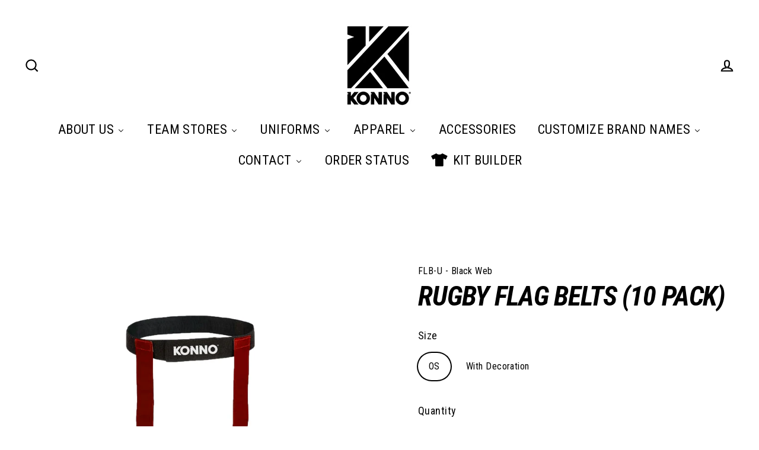

--- FILE ---
content_type: text/css
request_url: https://konnostore.ca/cdn/shop/t/44/assets/zify-sizechart.css?v=87545392687795294471671220031
body_size: 19214
content:
.bootstrap-zifyapp html{font-family:sans-serif;-ms-text-size-adjust:100%;-webkit-text-size-adjust:100%}.bootstrap-zifyapp body{margin:0}.bootstrap-zifyapp article,.bootstrap-zifyapp aside,.bootstrap-zifyapp details,.bootstrap-zifyapp figcaption,.bootstrap-zifyapp figure,.bootstrap-zifyapp footer,.bootstrap-zifyapp header,.bootstrap-zifyapp hgroup,.bootstrap-zifyapp main,.bootstrap-zifyapp menu,.bootstrap-zifyapp nav,.bootstrap-zifyapp section,.bootstrap-zifyapp summary{display:block}.bootstrap-zifyapp audio,.bootstrap-zifyapp canvas,.bootstrap-zifyapp progress,.bootstrap-zifyapp video{display:inline-block;vertical-align:baseline}.bootstrap-zifyapp audio:not([controls]){display:none;height:0}.bootstrap-zifyapp [hidden],.bootstrap-zifyapp template{display:none}.bootstrap-zifyapp a{background-color:transparent}.bootstrap-zifyapp a:active,.bootstrap-zifyapp a:hover{outline:0}.bootstrap-zifyapp abbr[title]{border-bottom:1px dotted}.bootstrap-zifyapp b,.bootstrap-zifyapp strong{font-weight:700}.bootstrap-zifyapp dfn{font-style:italic}.bootstrap-zifyapp h1{font-size:2em;margin:.67em 0}.bootstrap-zifyapp mark{background:#ff0;color:#000}.bootstrap-zifyapp small{font-size:80%}.bootstrap-zifyapp sub,.bootstrap-zifyapp sup{font-size:75%;line-height:0;position:relative;vertical-align:baseline}.bootstrap-zifyapp sup{top:-.5em}.bootstrap-zifyapp sub{bottom:-.25em}.bootstrap-zifyapp img{border:0}.bootstrap-zifyapp svg:not(:root){overflow:hidden}.bootstrap-zifyapp figure{margin:1em 40px}.bootstrap-zifyapp hr{-moz-box-sizing:content-box;-webkit-box-sizing:content-box;box-sizing:content-box;height:0}.bootstrap-zifyapp pre{overflow:auto}.bootstrap-zifyapp code,.bootstrap-zifyapp kbd,.bootstrap-zifyapp pre,.bootstrap-zifyapp samp{font-family:monospace,monospace;font-size:1em}.bootstrap-zifyapp button,.bootstrap-zifyapp input,.bootstrap-zifyapp optgroup,.bootstrap-zifyapp select,.bootstrap-zifyapp textarea{font:inherit;margin:0}.bootstrap-zifyapp button{overflow:visible}.bootstrap-zifyapp button,.bootstrap-zifyapp select{text-transform:none}.bootstrap-zifyapp button,.bootstrap-zifyapp html input[type=button],.bootstrap-zifyapp input[type=reset],.bootstrap-zifyapp input[type=submit]{-webkit-appearance:button;cursor:pointer}.bootstrap-zifyapp button[disabled],.bootstrap-zifyapp html input[disabled]{cursor:default}.bootstrap-zifyapp button::-moz-focus-inner,.bootstrap-zifyapp input::-moz-focus-inner{border:0;padding:0}.bootstrap-zifyapp input{line-height:normal}.bootstrap-zifyapp input[type=checkbox],.bootstrap-zifyapp input[type=radio]{-webkit-box-sizing:border-box;-moz-box-sizing:border-box;box-sizing:border-box;padding:0}.bootstrap-zifyapp input[type=number]::-webkit-inner-spin-button,.bootstrap-zifyapp input[type=number]::-webkit-outer-spin-button{height:auto}.bootstrap-zifyapp input[type=search]{-webkit-appearance:textfield;-moz-box-sizing:content-box;-webkit-box-sizing:content-box;box-sizing:content-box}.bootstrap-zifyapp input[type=search]::-webkit-search-cancel-button,.bootstrap-zifyapp input[type=search]::-webkit-search-decoration{-webkit-appearance:none}.bootstrap-zifyapp fieldset{border:1px solid silver;margin:0 2px;padding:.35em .625em .75em}.bootstrap-zifyapp legend{border:0;padding:0}.bootstrap-zifyapp textarea{overflow:auto}.bootstrap-zifyapp optgroup{font-weight:700}.bootstrap-zifyapp table{border-collapse:collapse;border-spacing:0}.bootstrap-zifyapp td,.bootstrap-zifyapp th{padding:0}@media print{.bootstrap-zifyapp *,.bootstrap-zifyapp :after,.bootstrap-zifyapp :before{background:0 0!important;color:#000!important;-webkit-box-shadow:none!important;box-shadow:none!important;text-shadow:none!important}.bootstrap-zifyapp blockquote,.bootstrap-zifyapp pre{border:1px solid #999;page-break-inside:avoid}.bootstrap-zifyapp thead{display:table-header-group}.bootstrap-zifyapp img,.bootstrap-zifyapp tr{page-break-inside:avoid}.bootstrap-zifyapp img{max-width:100%!important}.bootstrap-zifyapp h2,.bootstrap-zifyapp h3,.bootstrap-zifyapp p{orphans:3;widows:3}.bootstrap-zifyapp h2,.bootstrap-zifyapp h3{page-break-after:avoid}.bootstrap-zifyapp select{background:#fff!important}.bootstrap-zifyapp .navbar{display:none}.bootstrap-zifyapp .btn>.caret,.bootstrap-zifyapp .dropup>.btn>.caret{border-top-color:#000!important}.bootstrap-zifyapp .label{border:1px solid #000}.bootstrap-zifyapp .table{border-collapse:collapse!important}.bootstrap-zifyapp .table td,.bootstrap-zifyapp .table th{background-color:#fff!important}.bootstrap-zifyapp .table-bordered td,.bootstrap-zifyapp .table-bordered th{border:1px solid #ddd!important}}@font-face{font-family:Glyphicons Halflings;src:url(../fonts/glyphicons-halflings-regular.eot);src:url(../fonts/glyphicons-halflings-regular.eot?#iefix) format("embedded-opentype"),url(../fonts/glyphicons-halflings-regular.woff2) format("woff2"),url(../fonts/glyphicons-halflings-regular.woff) format("woff"),url(../fonts/glyphicons-halflings-regular.ttf) format("truetype"),url(../fonts/glyphicons-halflings-regular.svg#glyphicons_halflingsregular) format("svg")}.bootstrap-zifyapp .glyphicon{position:relative;top:1px;display:inline-block;font-family:Glyphicons Halflings;font-style:normal;font-weight:400;line-height:1;-webkit-font-smoothing:antialiased;-moz-osx-font-smoothing:grayscale}.bootstrap-zifyapp .glyphicon-asterisk:before{content:"*"}.bootstrap-zifyapp .glyphicon-plus:before{content:"+"}.bootstrap-zifyapp .glyphicon-eur:before,.bootstrap-zifyapp .glyphicon-euro:before{content:"\20ac"}.bootstrap-zifyapp .glyphicon-minus:before{content:"\2212"}.bootstrap-zifyapp .glyphicon-cloud:before{content:"\2601"}.bootstrap-zifyapp .glyphicon-envelope:before{content:"\2709"}.bootstrap-zifyapp .glyphicon-pencil:before{content:"\270f"}.bootstrap-zifyapp .glyphicon-glass:before{content:"\e001"}.bootstrap-zifyapp .glyphicon-music:before{content:"\e002"}.bootstrap-zifyapp .glyphicon-search:before{content:"\e003"}.bootstrap-zifyapp .glyphicon-heart:before{content:"\e005"}.bootstrap-zifyapp .glyphicon-star:before{content:"\e006"}.bootstrap-zifyapp .glyphicon-star-empty:before{content:"\e007"}.bootstrap-zifyapp .glyphicon-user:before{content:"\e008"}.bootstrap-zifyapp .glyphicon-film:before{content:"\e009"}.bootstrap-zifyapp .glyphicon-th-large:before{content:"\e010"}.bootstrap-zifyapp .glyphicon-th:before{content:"\e011"}.bootstrap-zifyapp .glyphicon-th-list:before{content:"\e012"}.bootstrap-zifyapp .glyphicon-ok:before{content:"\e013"}.bootstrap-zifyapp .glyphicon-remove:before{content:"\e014"}.bootstrap-zifyapp .glyphicon-zoom-in:before{content:"\e015"}.bootstrap-zifyapp .glyphicon-zoom-out:before{content:"\e016"}.bootstrap-zifyapp .glyphicon-off:before{content:"\e017"}.bootstrap-zifyapp .glyphicon-signal:before{content:"\e018"}.bootstrap-zifyapp .glyphicon-cog:before{content:"\e019"}.bootstrap-zifyapp .glyphicon-trash:before{content:"\e020"}.bootstrap-zifyapp .glyphicon-home:before{content:"\e021"}.bootstrap-zifyapp .glyphicon-file:before{content:"\e022"}.bootstrap-zifyapp .glyphicon-time:before{content:"\e023"}.bootstrap-zifyapp .glyphicon-road:before{content:"\e024"}.bootstrap-zifyapp .glyphicon-download-alt:before{content:"\e025"}.bootstrap-zifyapp .glyphicon-download:before{content:"\e026"}.bootstrap-zifyapp .glyphicon-upload:before{content:"\e027"}.bootstrap-zifyapp .glyphicon-inbox:before{content:"\e028"}.bootstrap-zifyapp .glyphicon-play-circle:before{content:"\e029"}.bootstrap-zifyapp .glyphicon-repeat:before{content:"\e030"}.bootstrap-zifyapp .glyphicon-refresh:before{content:"\e031"}.bootstrap-zifyapp .glyphicon-list-alt:before{content:"\e032"}.bootstrap-zifyapp .glyphicon-lock:before{content:"\e033"}.bootstrap-zifyapp .glyphicon-flag:before{content:"\e034"}.bootstrap-zifyapp .glyphicon-headphones:before{content:"\e035"}.bootstrap-zifyapp .glyphicon-volume-off:before{content:"\e036"}.bootstrap-zifyapp .glyphicon-volume-down:before{content:"\e037"}.bootstrap-zifyapp .glyphicon-volume-up:before{content:"\e038"}.bootstrap-zifyapp .glyphicon-qrcode:before{content:"\e039"}.bootstrap-zifyapp .glyphicon-barcode:before{content:"\e040"}.bootstrap-zifyapp .glyphicon-tag:before{content:"\e041"}.bootstrap-zifyapp .glyphicon-tags:before{content:"\e042"}.bootstrap-zifyapp .glyphicon-book:before{content:"\e043"}.bootstrap-zifyapp .glyphicon-bookmark:before{content:"\e044"}.bootstrap-zifyapp .glyphicon-print:before{content:"\e045"}.bootstrap-zifyapp .glyphicon-camera:before{content:"\e046"}.bootstrap-zifyapp .glyphicon-font:before{content:"\e047"}.bootstrap-zifyapp .glyphicon-bold:before{content:"\e048"}.bootstrap-zifyapp .glyphicon-italic:before{content:"\e049"}.bootstrap-zifyapp .glyphicon-text-height:before{content:"\e050"}.bootstrap-zifyapp .glyphicon-text-width:before{content:"\e051"}.bootstrap-zifyapp .glyphicon-align-left:before{content:"\e052"}.bootstrap-zifyapp .glyphicon-align-center:before{content:"\e053"}.bootstrap-zifyapp .glyphicon-align-right:before{content:"\e054"}.bootstrap-zifyapp .glyphicon-align-justify:before{content:"\e055"}.bootstrap-zifyapp .glyphicon-list:before{content:"\e056"}.bootstrap-zifyapp .glyphicon-indent-left:before{content:"\e057"}.bootstrap-zifyapp .glyphicon-indent-right:before{content:"\e058"}.bootstrap-zifyapp .glyphicon-facetime-video:before{content:"\e059"}.bootstrap-zifyapp .glyphicon-picture:before{content:"\e060"}.bootstrap-zifyapp .glyphicon-map-marker:before{content:"\e062"}.bootstrap-zifyapp .glyphicon-adjust:before{content:"\e063"}.bootstrap-zifyapp .glyphicon-tint:before{content:"\e064"}.bootstrap-zifyapp .glyphicon-edit:before{content:"\e065"}.bootstrap-zifyapp .glyphicon-share:before{content:"\e066"}.bootstrap-zifyapp .glyphicon-check:before{content:"\e067"}.bootstrap-zifyapp .glyphicon-move:before{content:"\e068"}.bootstrap-zifyapp .glyphicon-step-backward:before{content:"\e069"}.bootstrap-zifyapp .glyphicon-fast-backward:before{content:"\e070"}.bootstrap-zifyapp .glyphicon-backward:before{content:"\e071"}.bootstrap-zifyapp .glyphicon-play:before{content:"\e072"}.bootstrap-zifyapp .glyphicon-pause:before{content:"\e073"}.bootstrap-zifyapp .glyphicon-stop:before{content:"\e074"}.bootstrap-zifyapp .glyphicon-forward:before{content:"\e075"}.bootstrap-zifyapp .glyphicon-fast-forward:before{content:"\e076"}.bootstrap-zifyapp .glyphicon-step-forward:before{content:"\e077"}.bootstrap-zifyapp .glyphicon-eject:before{content:"\e078"}.bootstrap-zifyapp .glyphicon-chevron-left:before{content:"\e079"}.bootstrap-zifyapp .glyphicon-chevron-right:before{content:"\e080"}.bootstrap-zifyapp .glyphicon-plus-sign:before{content:"\e081"}.bootstrap-zifyapp .glyphicon-minus-sign:before{content:"\e082"}.bootstrap-zifyapp .glyphicon-remove-sign:before{content:"\e083"}.bootstrap-zifyapp .glyphicon-ok-sign:before{content:"\e084"}.bootstrap-zifyapp .glyphicon-question-sign:before{content:"\e085"}.bootstrap-zifyapp .glyphicon-info-sign:before{content:"\e086"}.bootstrap-zifyapp .glyphicon-screenshot:before{content:"\e087"}.bootstrap-zifyapp .glyphicon-remove-circle:before{content:"\e088"}.bootstrap-zifyapp .glyphicon-ok-circle:before{content:"\e089"}.bootstrap-zifyapp .glyphicon-ban-circle:before{content:"\e090"}.bootstrap-zifyapp .glyphicon-arrow-left:before{content:"\e091"}.bootstrap-zifyapp .glyphicon-arrow-right:before{content:"\e092"}.bootstrap-zifyapp .glyphicon-arrow-up:before{content:"\e093"}.bootstrap-zifyapp .glyphicon-arrow-down:before{content:"\e094"}.bootstrap-zifyapp .glyphicon-share-alt:before{content:"\e095"}.bootstrap-zifyapp .glyphicon-resize-full:before{content:"\e096"}.bootstrap-zifyapp .glyphicon-resize-small:before{content:"\e097"}.bootstrap-zifyapp .glyphicon-exclamation-sign:before{content:"\e101"}.bootstrap-zifyapp .glyphicon-gift:before{content:"\e102"}.bootstrap-zifyapp .glyphicon-leaf:before{content:"\e103"}.bootstrap-zifyapp .glyphicon-fire:before{content:"\e104"}.bootstrap-zifyapp .glyphicon-eye-open:before{content:"\e105"}.bootstrap-zifyapp .glyphicon-eye-close:before{content:"\e106"}.bootstrap-zifyapp .glyphicon-warning-sign:before{content:"\e107"}.bootstrap-zifyapp .glyphicon-plane:before{content:"\e108"}.bootstrap-zifyapp .glyphicon-calendar:before{content:"\e109"}.bootstrap-zifyapp .glyphicon-random:before{content:"\e110"}.bootstrap-zifyapp .glyphicon-comment:before{content:"\e111"}.bootstrap-zifyapp .glyphicon-magnet:before{content:"\e112"}.bootstrap-zifyapp .glyphicon-chevron-up:before{content:"\e113"}.bootstrap-zifyapp .glyphicon-chevron-down:before{content:"\e114"}.bootstrap-zifyapp .glyphicon-retweet:before{content:"\e115"}.bootstrap-zifyapp .glyphicon-shopping-cart:before{content:"\e116"}.bootstrap-zifyapp .glyphicon-folder-close:before{content:"\e117"}.bootstrap-zifyapp .glyphicon-folder-open:before{content:"\e118"}.bootstrap-zifyapp .glyphicon-resize-vertical:before{content:"\e119"}.bootstrap-zifyapp .glyphicon-resize-horizontal:before{content:"\e120"}.bootstrap-zifyapp .glyphicon-hdd:before{content:"\e121"}.bootstrap-zifyapp .glyphicon-bullhorn:before{content:"\e122"}.bootstrap-zifyapp .glyphicon-bell:before{content:"\e123"}.bootstrap-zifyapp .glyphicon-certificate:before{content:"\e124"}.bootstrap-zifyapp .glyphicon-thumbs-up:before{content:"\e125"}.bootstrap-zifyapp .glyphicon-thumbs-down:before{content:"\e126"}.bootstrap-zifyapp .glyphicon-hand-right:before{content:"\e127"}.bootstrap-zifyapp .glyphicon-hand-left:before{content:"\e128"}.bootstrap-zifyapp .glyphicon-hand-up:before{content:"\e129"}.bootstrap-zifyapp .glyphicon-hand-down:before{content:"\e130"}.bootstrap-zifyapp .glyphicon-circle-arrow-right:before{content:"\e131"}.bootstrap-zifyapp .glyphicon-circle-arrow-left:before{content:"\e132"}.bootstrap-zifyapp .glyphicon-circle-arrow-up:before{content:"\e133"}.bootstrap-zifyapp .glyphicon-circle-arrow-down:before{content:"\e134"}.bootstrap-zifyapp .glyphicon-globe:before{content:"\e135"}.bootstrap-zifyapp .glyphicon-wrench:before{content:"\e136"}.bootstrap-zifyapp .glyphicon-tasks:before{content:"\e137"}.bootstrap-zifyapp .glyphicon-filter:before{content:"\e138"}.bootstrap-zifyapp .glyphicon-briefcase:before{content:"\e139"}.bootstrap-zifyapp .glyphicon-fullscreen:before{content:"\e140"}.bootstrap-zifyapp .glyphicon-dashboard:before{content:"\e141"}.bootstrap-zifyapp .glyphicon-paperclip:before{content:"\e142"}.bootstrap-zifyapp .glyphicon-heart-empty:before{content:"\e143"}.bootstrap-zifyapp .glyphicon-link:before{content:"\e144"}.bootstrap-zifyapp .glyphicon-phone:before{content:"\e145"}.bootstrap-zifyapp .glyphicon-pushpin:before{content:"\e146"}.bootstrap-zifyapp .glyphicon-usd:before{content:"\e148"}.bootstrap-zifyapp .glyphicon-gbp:before{content:"\e149"}.bootstrap-zifyapp .glyphicon-sort:before{content:"\e150"}.bootstrap-zifyapp .glyphicon-sort-by-alphabet:before{content:"\e151"}.bootstrap-zifyapp .glyphicon-sort-by-alphabet-alt:before{content:"\e152"}.bootstrap-zifyapp .glyphicon-sort-by-order:before{content:"\e153"}.bootstrap-zifyapp .glyphicon-sort-by-order-alt:before{content:"\e154"}.bootstrap-zifyapp .glyphicon-sort-by-attributes:before{content:"\e155"}.bootstrap-zifyapp .glyphicon-sort-by-attributes-alt:before{content:"\e156"}.bootstrap-zifyapp .glyphicon-unchecked:before{content:"\e157"}.bootstrap-zifyapp .glyphicon-expand:before{content:"\e158"}.bootstrap-zifyapp .glyphicon-collapse-down:before{content:"\e159"}.bootstrap-zifyapp .glyphicon-collapse-up:before{content:"\e160"}.bootstrap-zifyapp .glyphicon-log-in:before{content:"\e161"}.bootstrap-zifyapp .glyphicon-flash:before{content:"\e162"}.bootstrap-zifyapp .glyphicon-log-out:before{content:"\e163"}.bootstrap-zifyapp .glyphicon-new-window:before{content:"\e164"}.bootstrap-zifyapp .glyphicon-record:before{content:"\e165"}.bootstrap-zifyapp .glyphicon-save:before{content:"\e166"}.bootstrap-zifyapp .glyphicon-open:before{content:"\e167"}.bootstrap-zifyapp .glyphicon-saved:before{content:"\e168"}.bootstrap-zifyapp .glyphicon-import:before{content:"\e169"}.bootstrap-zifyapp .glyphicon-export:before{content:"\e170"}.bootstrap-zifyapp .glyphicon-send:before{content:"\e171"}.bootstrap-zifyapp .glyphicon-floppy-disk:before{content:"\e172"}.bootstrap-zifyapp .glyphicon-floppy-saved:before{content:"\e173"}.bootstrap-zifyapp .glyphicon-floppy-remove:before{content:"\e174"}.bootstrap-zifyapp .glyphicon-floppy-save:before{content:"\e175"}.bootstrap-zifyapp .glyphicon-floppy-open:before{content:"\e176"}.bootstrap-zifyapp .glyphicon-credit-card:before{content:"\e177"}.bootstrap-zifyapp .glyphicon-transfer:before{content:"\e178"}.bootstrap-zifyapp .glyphicon-cutlery:before{content:"\e179"}.bootstrap-zifyapp .glyphicon-header:before{content:"\e180"}.bootstrap-zifyapp .glyphicon-compressed:before{content:"\e181"}.bootstrap-zifyapp .glyphicon-earphone:before{content:"\e182"}.bootstrap-zifyapp .glyphicon-phone-alt:before{content:"\e183"}.bootstrap-zifyapp .glyphicon-tower:before{content:"\e184"}.bootstrap-zifyapp .glyphicon-stats:before{content:"\e185"}.bootstrap-zifyapp .glyphicon-sd-video:before{content:"\e186"}.bootstrap-zifyapp .glyphicon-hd-video:before{content:"\e187"}.bootstrap-zifyapp .glyphicon-subtitles:before{content:"\e188"}.bootstrap-zifyapp .glyphicon-sound-stereo:before{content:"\e189"}.bootstrap-zifyapp .glyphicon-sound-dolby:before{content:"\e190"}.bootstrap-zifyapp .glyphicon-sound-5-1:before{content:"\e191"}.bootstrap-zifyapp .glyphicon-sound-6-1:before{content:"\e192"}.bootstrap-zifyapp .glyphicon-sound-7-1:before{content:"\e193"}.bootstrap-zifyapp .glyphicon-copyright-mark:before{content:"\e194"}.bootstrap-zifyapp .glyphicon-registration-mark:before{content:"\e195"}.bootstrap-zifyapp .glyphicon-cloud-download:before{content:"\e197"}.bootstrap-zifyapp .glyphicon-cloud-upload:before{content:"\e198"}.bootstrap-zifyapp .glyphicon-tree-conifer:before{content:"\e199"}.bootstrap-zifyapp .glyphicon-tree-deciduous:before{content:"\e200"}.bootstrap-zifyapp .glyphicon-cd:before{content:"\e201"}.bootstrap-zifyapp .glyphicon-save-file:before{content:"\e202"}.bootstrap-zifyapp .glyphicon-open-file:before{content:"\e203"}.bootstrap-zifyapp .glyphicon-level-up:before{content:"\e204"}.bootstrap-zifyapp .glyphicon-copy:before{content:"\e205"}.bootstrap-zifyapp .glyphicon-paste:before{content:"\e206"}.bootstrap-zifyapp .glyphicon-alert:before{content:"\e209"}.bootstrap-zifyapp .glyphicon-equalizer:before{content:"\e210"}.bootstrap-zifyapp .glyphicon-king:before{content:"\e211"}.bootstrap-zifyapp .glyphicon-queen:before{content:"\e212"}.bootstrap-zifyapp .glyphicon-pawn:before{content:"\e213"}.bootstrap-zifyapp .glyphicon-bishop:before{content:"\e214"}.bootstrap-zifyapp .glyphicon-knight:before{content:"\e215"}.bootstrap-zifyapp .glyphicon-baby-formula:before{content:"\e216"}.bootstrap-zifyapp .glyphicon-tent:before{content:"\26fa"}.bootstrap-zifyapp .glyphicon-blackboard:before{content:"\e218"}.bootstrap-zifyapp .glyphicon-bed:before{content:"\e219"}.bootstrap-zifyapp .glyphicon-apple:before{content:"\f8ff"}.bootstrap-zifyapp .glyphicon-erase:before{content:"\e221"}.bootstrap-zifyapp .glyphicon-hourglass:before{content:"\231b"}.bootstrap-zifyapp .glyphicon-lamp:before{content:"\e223"}.bootstrap-zifyapp .glyphicon-duplicate:before{content:"\e224"}.bootstrap-zifyapp .glyphicon-piggy-bank:before{content:"\e225"}.bootstrap-zifyapp .glyphicon-scissors:before{content:"\e226"}.bootstrap-zifyapp .glyphicon-bitcoin:before{content:"\e227"}.bootstrap-zifyapp .glyphicon-btc:before{content:"\e227"}.bootstrap-zifyapp .glyphicon-xbt:before{content:"\e227"}.bootstrap-zifyapp .glyphicon-yen:before{content:"\a5"}.bootstrap-zifyapp .glyphicon-jpy:before{content:"\a5"}.bootstrap-zifyapp .glyphicon-ruble:before{content:"\20bd"}.bootstrap-zifyapp .glyphicon-rub:before{content:"\20bd"}.bootstrap-zifyapp .glyphicon-scale:before{content:"\e230"}.bootstrap-zifyapp .glyphicon-ice-lolly:before{content:"\e231"}.bootstrap-zifyapp .glyphicon-ice-lolly-tasted:before{content:"\e232"}.bootstrap-zifyapp .glyphicon-education:before{content:"\e233"}.bootstrap-zifyapp .glyphicon-option-horizontal:before{content:"\e234"}.bootstrap-zifyapp .glyphicon-option-vertical:before{content:"\e235"}.bootstrap-zifyapp .glyphicon-menu-hamburger:before{content:"\e236"}.bootstrap-zifyapp .glyphicon-modal-window:before{content:"\e237"}.bootstrap-zifyapp .glyphicon-oil:before{content:"\e238"}.bootstrap-zifyapp .glyphicon-grain:before{content:"\e239"}.bootstrap-zifyapp .glyphicon-sunglasses:before{content:"\e240"}.bootstrap-zifyapp .glyphicon-text-size:before{content:"\e241"}.bootstrap-zifyapp .glyphicon-text-color:before{content:"\e242"}.bootstrap-zifyapp .glyphicon-text-background:before{content:"\e243"}.bootstrap-zifyapp .glyphicon-object-align-top:before{content:"\e244"}.bootstrap-zifyapp .glyphicon-object-align-bottom:before{content:"\e245"}.bootstrap-zifyapp .glyphicon-object-align-horizontal:before{content:"\e246"}.bootstrap-zifyapp .glyphicon-object-align-left:before{content:"\e247"}.bootstrap-zifyapp .glyphicon-object-align-vertical:before{content:"\e248"}.bootstrap-zifyapp .glyphicon-object-align-right:before{content:"\e249"}.bootstrap-zifyapp .glyphicon-triangle-right:before{content:"\e250"}.bootstrap-zifyapp .glyphicon-triangle-left:before{content:"\e251"}.bootstrap-zifyapp .glyphicon-triangle-bottom:before{content:"\e252"}.bootstrap-zifyapp .glyphicon-triangle-top:before{content:"\e253"}.bootstrap-zifyapp .glyphicon-console:before{content:"\e254"}.bootstrap-zifyapp .glyphicon-superscript:before{content:"\e255"}.bootstrap-zifyapp .glyphicon-subscript:before{content:"\e256"}.bootstrap-zifyapp .glyphicon-menu-left:before{content:"\e257"}.bootstrap-zifyapp .glyphicon-menu-right:before{content:"\e258"}.bootstrap-zifyapp .glyphicon-menu-down:before{content:"\e259"}.bootstrap-zifyapp .glyphicon-menu-up:before{content:"\e260"}.bootstrap-zifyapp *{-webkit-box-sizing:border-box;-moz-box-sizing:border-box;box-sizing:border-box}.bootstrap-zifyapp :after,.bootstrap-zifyapp :before{-webkit-box-sizing:border-box;-moz-box-sizing:border-box;box-sizing:border-box}.bootstrap-zifyapp html{font-size:10px;-webkit-tap-highlight-color:transparent}.bootstrap-zifyapp body{font-family:Helvetica Neue,Helvetica,Arial,sans-serif;font-size:14px;line-height:1.42857143;color:#333;background-color:#fff}.bootstrap-zifyapp button,.bootstrap-zifyapp input,.bootstrap-zifyapp select,.bootstrap-zifyapp textarea{font-family:inherit;font-size:inherit;line-height:inherit}.bootstrap-zifyapp figure{margin:0}.bootstrap-zifyapp img{vertical-align:middle}.bootstrap-zifyapp .carousel-inner>.item>a>img,.bootstrap-zifyapp .carousel-inner>.item>img,.bootstrap-zifyapp .img-responsive,.bootstrap-zifyapp .thumbnail a>img,.bootstrap-zifyapp .thumbnail>img{display:block;max-width:100%;height:auto}.bootstrap-zifyapp .img-rounded{border-radius:6px}.bootstrap-zifyapp .img-thumbnail{padding:4px;line-height:1.42857143;background-color:#fff;border:1px solid #ddd;border-radius:4px;-webkit-transition:all .2s ease-in-out;-o-transition:all .2s ease-in-out;transition:all .2s ease-in-out;display:inline-block;max-width:100%;height:auto}.bootstrap-zifyapp .img-circle{border-radius:50%}.bootstrap-zifyapp hr{margin-top:20px;margin-bottom:20px;border:0;border-top:1px solid #eee}.bootstrap-zifyapp .sr-only{position:absolute;width:1px;height:1px;margin:-1px;padding:0;overflow:hidden;clip:rect(0,0,0,0);border:0}.bootstrap-zifyapp .sr-only-focusable:active,.bootstrap-zifyapp .sr-only-focusable:focus{position:static;width:auto;height:auto;margin:0;overflow:visible;clip:auto}.bootstrap-zifyapp [role=button]{cursor:pointer}.bootstrap-zifyapp .h1,.bootstrap-zifyapp .h2,.bootstrap-zifyapp .h3,.bootstrap-zifyapp .h4,.bootstrap-zifyapp .h5,.bootstrap-zifyapp .h6,.bootstrap-zifyapp h1,.bootstrap-zifyapp h2,.bootstrap-zifyapp h3,.bootstrap-zifyapp h4,.bootstrap-zifyapp h5,.bootstrap-zifyapp h6{font-family:inherit;font-weight:500;line-height:1.1;color:inherit}.bootstrap-zifyapp .h1 .small,.bootstrap-zifyapp .h1 small,.bootstrap-zifyapp .h2 .small,.bootstrap-zifyapp .h2 small,.bootstrap-zifyapp .h3 .small,.bootstrap-zifyapp .h3 small,.bootstrap-zifyapp .h4 .small,.bootstrap-zifyapp .h4 small,.bootstrap-zifyapp .h5 .small,.bootstrap-zifyapp .h5 small,.bootstrap-zifyapp .h6 .small,.bootstrap-zifyapp .h6 small,.bootstrap-zifyapp h1 .small,.bootstrap-zifyapp h1 small,.bootstrap-zifyapp h2 .small,.bootstrap-zifyapp h2 small,.bootstrap-zifyapp h3 .small,.bootstrap-zifyapp h3 small,.bootstrap-zifyapp h4 .small,.bootstrap-zifyapp h4 small,.bootstrap-zifyapp h5 .small,.bootstrap-zifyapp h5 small,.bootstrap-zifyapp h6 .small,.bootstrap-zifyapp h6 small{font-weight:400;line-height:1;color:#777}.bootstrap-zifyapp .h1,.bootstrap-zifyapp .h2,.bootstrap-zifyapp .h3,.bootstrap-zifyapp h1,.bootstrap-zifyapp h2,.bootstrap-zifyapp h3{margin-top:20px;margin-bottom:10px}.bootstrap-zifyapp .h1 .small,.bootstrap-zifyapp .h1 small,.bootstrap-zifyapp .h2 .small,.bootstrap-zifyapp .h2 small,.bootstrap-zifyapp .h3 .small,.bootstrap-zifyapp .h3 small,.bootstrap-zifyapp h1 .small,.bootstrap-zifyapp h1 small,.bootstrap-zifyapp h2 .small,.bootstrap-zifyapp h2 small,.bootstrap-zifyapp h3 .small,.bootstrap-zifyapp h3 small{font-size:65%}.bootstrap-zifyapp .h4,.bootstrap-zifyapp .h5,.bootstrap-zifyapp .h6,.bootstrap-zifyapp h4,.bootstrap-zifyapp h5,.bootstrap-zifyapp h6{margin-top:10px;margin-bottom:10px}.bootstrap-zifyapp .h4 .small,.bootstrap-zifyapp .h4 small,.bootstrap-zifyapp .h5 .small,.bootstrap-zifyapp .h5 small,.bootstrap-zifyapp .h6 .small,.bootstrap-zifyapp .h6 small,.bootstrap-zifyapp h4 .small,.bootstrap-zifyapp h4 small,.bootstrap-zifyapp h5 .small,.bootstrap-zifyapp h5 small,.bootstrap-zifyapp h6 .small,.bootstrap-zifyapp h6 small{font-size:75%}.bootstrap-zifyapp .h1,.bootstrap-zifyapp h1{font-size:36px}.bootstrap-zifyapp .h2,.bootstrap-zifyapp h2{font-size:30px}.bootstrap-zifyapp .h3,.bootstrap-zifyapp h3{font-size:24px}.bootstrap-zifyapp .h4,.bootstrap-zifyapp h4{font-size:18px}.bootstrap-zifyapp .h5,.bootstrap-zifyapp h5{font-size:14px}.bootstrap-zifyapp .h6,.bootstrap-zifyapp h6{font-size:12px}.bootstrap-zifyapp p{margin:0 0 10px}.bootstrap-zifyapp .lead{margin-bottom:20px;font-size:16px;font-weight:300;line-height:1.4}@media (min-width:768px){.bootstrap-zifyapp .lead{font-size:21px}}.bootstrap-zifyapp .small,.bootstrap-zifyapp small{font-size:85%}.bootstrap-zifyapp .mark,.bootstrap-zifyapp mark{background-color:#fcf8e3;padding:.2em}.bootstrap-zifyapp .text-left{text-align:left}.bootstrap-zifyapp .text-right{text-align:right}.bootstrap-zifyapp .text-center{text-align:center}.bootstrap-zifyapp .text-justify{text-align:justify}.bootstrap-zifyapp .text-nowrap{white-space:nowrap}.bootstrap-zifyapp .text-lowercase{text-transform:lowercase}.bootstrap-zifyapp .text-uppercase{text-transform:uppercase}.bootstrap-zifyapp .text-capitalize{text-transform:capitalize}.bootstrap-zifyapp .text-muted{color:#777}.bootstrap-zifyapp .text-primary{color:#337ab7}.bootstrap-zifyapp a.text-primary:hover{color:#286090}.bootstrap-zifyapp .text-success{color:#3c763d}.bootstrap-zifyapp a.text-success:hover{color:#2b542c}.bootstrap-zifyapp .text-info{color:#31708f}.bootstrap-zifyapp a.text-info:hover{color:#245269}.bootstrap-zifyapp .text-warning{color:#8a6d3b}.bootstrap-zifyapp a.text-warning:hover{color:#66512c}.bootstrap-zifyapp .text-danger{color:#a94442}.bootstrap-zifyapp a.text-danger:hover{color:#843534}.bootstrap-zifyapp .bg-primary{color:#fff;background-color:#337ab7}.bootstrap-zifyapp a.bg-primary:hover{background-color:#286090}.bootstrap-zifyapp .bg-success{background-color:#dff0d8}.bootstrap-zifyapp a.bg-success:hover{background-color:#c1e2b3}.bootstrap-zifyapp .bg-info{background-color:#d9edf7}.bootstrap-zifyapp a.bg-info:hover{background-color:#afd9ee}.bootstrap-zifyapp .bg-warning{background-color:#fcf8e3}.bootstrap-zifyapp a.bg-warning:hover{background-color:#f7ecb5}.bootstrap-zifyapp .bg-danger{background-color:#f2dede}.bootstrap-zifyapp a.bg-danger:hover{background-color:#e4b9b9}.bootstrap-zifyapp .page-header{padding-bottom:9px;margin:40px 0 20px;border-bottom:1px solid #eee}.bootstrap-zifyapp ol,.bootstrap-zifyapp ul{margin-top:0;margin-bottom:10px}.bootstrap-zifyapp ol ol,.bootstrap-zifyapp ol ul,.bootstrap-zifyapp ul ol,.bootstrap-zifyapp ul ul{margin-bottom:0}.bootstrap-zifyapp .list-unstyled{padding-left:0;list-style:none}.bootstrap-zifyapp .list-inline{padding-left:0;list-style:none;margin-left:-5px}.bootstrap-zifyapp .list-inline>li{display:inline-block;padding-left:5px;padding-right:5px}.bootstrap-zifyapp dl{margin-top:0;margin-bottom:20px}.bootstrap-zifyapp dd,.bootstrap-zifyapp dt{line-height:1.42857143}.bootstrap-zifyapp dt{font-weight:700}.bootstrap-zifyapp dd{margin-left:0}@media (min-width:768px){.bootstrap-zifyapp .dl-horizontal dt{float:left;width:160px;clear:left;text-align:right;overflow:hidden;text-overflow:ellipsis;white-space:nowrap}.bootstrap-zifyapp .dl-horizontal dd{margin-left:180px}}.bootstrap-zifyapp abbr[data-original-title],.bootstrap-zifyapp abbr[title]{cursor:help;border-bottom:1px dotted #777}.bootstrap-zifyapp .initialism{font-size:90%;text-transform:uppercase}.bootstrap-zifyapp blockquote{padding:10px 20px;margin:0 0 20px;font-size:17.5px;border-left:5px solid #eee}.bootstrap-zifyapp blockquote ol:last-child,.bootstrap-zifyapp blockquote p:last-child,.bootstrap-zifyapp blockquote ul:last-child{margin-bottom:0}.bootstrap-zifyapp blockquote .small,.bootstrap-zifyapp blockquote footer,.bootstrap-zifyapp blockquote small{display:block;font-size:80%;line-height:1.42857143;color:#777}.bootstrap-zifyapp blockquote .small:before,.bootstrap-zifyapp blockquote footer:before,.bootstrap-zifyapp blockquote small:before{content:"\2014\a0"}.bootstrap-zifyapp .blockquote-reverse,.bootstrap-zifyapp blockquote.pull-right{padding-right:15px;padding-left:0;border-right:5px solid #eee;border-left:0;text-align:right}.bootstrap-zifyapp .blockquote-reverse .small:before,.bootstrap-zifyapp .blockquote-reverse footer:before,.bootstrap-zifyapp .blockquote-reverse small:before,.bootstrap-zifyapp blockquote.pull-right .small:before,.bootstrap-zifyapp blockquote.pull-right footer:before,.bootstrap-zifyapp blockquote.pull-right small:before{content:""}.bootstrap-zifyapp .blockquote-reverse .small:after,.bootstrap-zifyapp .blockquote-reverse footer:after,.bootstrap-zifyapp .blockquote-reverse small:after,.bootstrap-zifyapp blockquote.pull-right .small:after,.bootstrap-zifyapp blockquote.pull-right footer:after,.bootstrap-zifyapp blockquote.pull-right small:after{content:"\a0\2014"}.bootstrap-zifyapp address{margin-bottom:20px;font-style:normal;line-height:1.42857143}.bootstrap-zifyapp code,.bootstrap-zifyapp kbd,.bootstrap-zifyapp pre,.bootstrap-zifyapp samp{font-family:Menlo,Monaco,Consolas,Courier New,monospace}.bootstrap-zifyapp code{padding:2px 4px;font-size:90%;color:#c7254e;background-color:#f9f2f4;border-radius:4px}.bootstrap-zifyapp kbd{padding:2px 4px;font-size:90%;color:#fff;background-color:#333;border-radius:3px;-webkit-box-shadow:inset 0 -1px 0 rgba(0,0,0,.25);box-shadow:inset 0 -1px #00000040}.bootstrap-zifyapp kbd kbd{padding:0;font-size:100%;font-weight:700;-webkit-box-shadow:none;box-shadow:none}.bootstrap-zifyapp pre{display:block;padding:9.5px;margin:0 0 10px;font-size:13px;line-height:1.42857143;word-break:break-all;word-wrap:break-word;color:#333;background-color:#f5f5f5;border:1px solid #ccc;border-radius:4px}.bootstrap-zifyapp pre code{padding:0;font-size:inherit;color:inherit;white-space:pre-wrap;background-color:transparent;border-radius:0}.bootstrap-zifyapp .pre-scrollable{max-height:340px;overflow-y:scroll}.bootstrap-zifyapp .container{margin-right:auto;margin-left:auto;padding-left:15px;padding-right:15px}@media (min-width:768px){.bootstrap-zifyapp .container{width:750px}}@media (min-width:992px){.bootstrap-zifyapp .container{width:970px}}@media (min-width:1200px){.bootstrap-zifyapp .container{width:1170px}}.bootstrap-zifyapp .container-fluid{margin-right:auto;margin-left:auto;padding-left:15px;padding-right:15px}.bootstrap-zifyapp .row{margin-left:-15px;margin-right:-15px}.bootstrap-zifyapp .col-lg-1,.bootstrap-zifyapp .col-lg-10,.bootstrap-zifyapp .col-lg-11,.bootstrap-zifyapp .col-lg-12,.bootstrap-zifyapp .col-lg-2,.bootstrap-zifyapp .col-lg-3,.bootstrap-zifyapp .col-lg-4,.bootstrap-zifyapp .col-lg-5,.bootstrap-zifyapp .col-lg-6,.bootstrap-zifyapp .col-lg-7,.bootstrap-zifyapp .col-lg-8,.bootstrap-zifyapp .col-lg-9,.bootstrap-zifyapp .col-md-1,.bootstrap-zifyapp .col-md-10,.bootstrap-zifyapp .col-md-11,.bootstrap-zifyapp .col-md-12,.bootstrap-zifyapp .col-md-2,.bootstrap-zifyapp .col-md-3,.bootstrap-zifyapp .col-md-4,.bootstrap-zifyapp .col-md-5,.bootstrap-zifyapp .col-md-6,.bootstrap-zifyapp .col-md-7,.bootstrap-zifyapp .col-md-8,.bootstrap-zifyapp .col-md-9,.bootstrap-zifyapp .col-sm-1,.bootstrap-zifyapp .col-sm-10,.bootstrap-zifyapp .col-sm-11,.bootstrap-zifyapp .col-sm-12,.bootstrap-zifyapp .col-sm-2,.bootstrap-zifyapp .col-sm-3,.bootstrap-zifyapp .col-sm-4,.bootstrap-zifyapp .col-sm-5,.bootstrap-zifyapp .col-sm-6,.bootstrap-zifyapp .col-sm-7,.bootstrap-zifyapp .col-sm-8,.bootstrap-zifyapp .col-sm-9,.bootstrap-zifyapp .col-xs-1,.bootstrap-zifyapp .col-xs-10,.bootstrap-zifyapp .col-xs-11,.bootstrap-zifyapp .col-xs-12,.bootstrap-zifyapp .col-xs-2,.bootstrap-zifyapp .col-xs-3,.bootstrap-zifyapp .col-xs-4,.bootstrap-zifyapp .col-xs-5,.bootstrap-zifyapp .col-xs-6,.bootstrap-zifyapp .col-xs-7,.bootstrap-zifyapp .col-xs-8,.bootstrap-zifyapp .col-xs-9{position:relative;min-height:1px;padding-left:15px;padding-right:15px}.bootstrap-zifyapp .col-xs-1,.bootstrap-zifyapp .col-xs-10,.bootstrap-zifyapp .col-xs-11,.bootstrap-zifyapp .col-xs-12,.bootstrap-zifyapp .col-xs-2,.bootstrap-zifyapp .col-xs-3,.bootstrap-zifyapp .col-xs-4,.bootstrap-zifyapp .col-xs-5,.bootstrap-zifyapp .col-xs-6,.bootstrap-zifyapp .col-xs-7,.bootstrap-zifyapp .col-xs-8,.bootstrap-zifyapp .col-xs-9{float:left}.bootstrap-zifyapp .col-xs-12{width:100%}.bootstrap-zifyapp .col-xs-11{width:91.66666667%}.bootstrap-zifyapp .col-xs-10{width:83.33333333%}.bootstrap-zifyapp .col-xs-9{width:75%}.bootstrap-zifyapp .col-xs-8{width:66.66666667%}.bootstrap-zifyapp .col-xs-7{width:58.33333333%}.bootstrap-zifyapp .col-xs-6{width:50%}.bootstrap-zifyapp .col-xs-5{width:41.66666667%}.bootstrap-zifyapp .col-xs-4{width:33.33333333%}.bootstrap-zifyapp .col-xs-3{width:25%}.bootstrap-zifyapp .col-xs-2{width:16.66666667%}.bootstrap-zifyapp .col-xs-1{width:8.33333333%}.bootstrap-zifyapp .col-xs-pull-12{right:100%}.bootstrap-zifyapp .col-xs-pull-11{right:91.66666667%}.bootstrap-zifyapp .col-xs-pull-10{right:83.33333333%}.bootstrap-zifyapp .col-xs-pull-9{right:75%}.bootstrap-zifyapp .col-xs-pull-8{right:66.66666667%}.bootstrap-zifyapp .col-xs-pull-7{right:58.33333333%}.bootstrap-zifyapp .col-xs-pull-6{right:50%}.bootstrap-zifyapp .col-xs-pull-5{right:41.66666667%}.bootstrap-zifyapp .col-xs-pull-4{right:33.33333333%}.bootstrap-zifyapp .col-xs-pull-3{right:25%}.bootstrap-zifyapp .col-xs-pull-2{right:16.66666667%}.bootstrap-zifyapp .col-xs-pull-1{right:8.33333333%}.bootstrap-zifyapp .col-xs-pull-0{right:auto}.bootstrap-zifyapp .col-xs-push-12{left:100%}.bootstrap-zifyapp .col-xs-push-11{left:91.66666667%}.bootstrap-zifyapp .col-xs-push-10{left:83.33333333%}.bootstrap-zifyapp .col-xs-push-9{left:75%}.bootstrap-zifyapp .col-xs-push-8{left:66.66666667%}.bootstrap-zifyapp .col-xs-push-7{left:58.33333333%}.bootstrap-zifyapp .col-xs-push-6{left:50%}.bootstrap-zifyapp .col-xs-push-5{left:41.66666667%}.bootstrap-zifyapp .col-xs-push-4{left:33.33333333%}.bootstrap-zifyapp .col-xs-push-3{left:25%}.bootstrap-zifyapp .col-xs-push-2{left:16.66666667%}.bootstrap-zifyapp .col-xs-push-1{left:8.33333333%}.bootstrap-zifyapp .col-xs-push-0{left:auto}.bootstrap-zifyapp .col-xs-offset-12{margin-left:100%}.bootstrap-zifyapp .col-xs-offset-11{margin-left:91.66666667%}.bootstrap-zifyapp .col-xs-offset-10{margin-left:83.33333333%}.bootstrap-zifyapp .col-xs-offset-9{margin-left:75%}.bootstrap-zifyapp .col-xs-offset-8{margin-left:66.66666667%}.bootstrap-zifyapp .col-xs-offset-7{margin-left:58.33333333%}.bootstrap-zifyapp .col-xs-offset-6{margin-left:50%}.bootstrap-zifyapp .col-xs-offset-5{margin-left:41.66666667%}.bootstrap-zifyapp .col-xs-offset-4{margin-left:33.33333333%}.bootstrap-zifyapp .col-xs-offset-3{margin-left:25%}.bootstrap-zifyapp .col-xs-offset-2{margin-left:16.66666667%}.bootstrap-zifyapp .col-xs-offset-1{margin-left:8.33333333%}.bootstrap-zifyapp .col-xs-offset-0{margin-left:0}@media (min-width:768px){.bootstrap-zifyapp .col-sm-1,.bootstrap-zifyapp .col-sm-10,.bootstrap-zifyapp .col-sm-11,.bootstrap-zifyapp .col-sm-12,.bootstrap-zifyapp .col-sm-2,.bootstrap-zifyapp .col-sm-3,.bootstrap-zifyapp .col-sm-4,.bootstrap-zifyapp .col-sm-5,.bootstrap-zifyapp .col-sm-6,.bootstrap-zifyapp .col-sm-7,.bootstrap-zifyapp .col-sm-8,.bootstrap-zifyapp .col-sm-9{float:left}.bootstrap-zifyapp .col-sm-12{width:100%}.bootstrap-zifyapp .col-sm-11{width:91.66666667%}.bootstrap-zifyapp .col-sm-10{width:83.33333333%}.bootstrap-zifyapp .col-sm-9{width:75%}.bootstrap-zifyapp .col-sm-8{width:66.66666667%}.bootstrap-zifyapp .col-sm-7{width:58.33333333%}.bootstrap-zifyapp .col-sm-6{width:50%}.bootstrap-zifyapp .col-sm-5{width:41.66666667%}.bootstrap-zifyapp .col-sm-4{width:33.33333333%}.bootstrap-zifyapp .col-sm-3{width:25%}.bootstrap-zifyapp .col-sm-2{width:16.66666667%}.bootstrap-zifyapp .col-sm-1{width:8.33333333%}.bootstrap-zifyapp .col-sm-pull-12{right:100%}.bootstrap-zifyapp .col-sm-pull-11{right:91.66666667%}.bootstrap-zifyapp .col-sm-pull-10{right:83.33333333%}.bootstrap-zifyapp .col-sm-pull-9{right:75%}.bootstrap-zifyapp .col-sm-pull-8{right:66.66666667%}.bootstrap-zifyapp .col-sm-pull-7{right:58.33333333%}.bootstrap-zifyapp .col-sm-pull-6{right:50%}.bootstrap-zifyapp .col-sm-pull-5{right:41.66666667%}.bootstrap-zifyapp .col-sm-pull-4{right:33.33333333%}.bootstrap-zifyapp .col-sm-pull-3{right:25%}.bootstrap-zifyapp .col-sm-pull-2{right:16.66666667%}.bootstrap-zifyapp .col-sm-pull-1{right:8.33333333%}.bootstrap-zifyapp .col-sm-pull-0{right:auto}.bootstrap-zifyapp .col-sm-push-12{left:100%}.bootstrap-zifyapp .col-sm-push-11{left:91.66666667%}.bootstrap-zifyapp .col-sm-push-10{left:83.33333333%}.bootstrap-zifyapp .col-sm-push-9{left:75%}.bootstrap-zifyapp .col-sm-push-8{left:66.66666667%}.bootstrap-zifyapp .col-sm-push-7{left:58.33333333%}.bootstrap-zifyapp .col-sm-push-6{left:50%}.bootstrap-zifyapp .col-sm-push-5{left:41.66666667%}.bootstrap-zifyapp .col-sm-push-4{left:33.33333333%}.bootstrap-zifyapp .col-sm-push-3{left:25%}.bootstrap-zifyapp .col-sm-push-2{left:16.66666667%}.bootstrap-zifyapp .col-sm-push-1{left:8.33333333%}.bootstrap-zifyapp .col-sm-push-0{left:auto}.bootstrap-zifyapp .col-sm-offset-12{margin-left:100%}.bootstrap-zifyapp .col-sm-offset-11{margin-left:91.66666667%}.bootstrap-zifyapp .col-sm-offset-10{margin-left:83.33333333%}.bootstrap-zifyapp .col-sm-offset-9{margin-left:75%}.bootstrap-zifyapp .col-sm-offset-8{margin-left:66.66666667%}.bootstrap-zifyapp .col-sm-offset-7{margin-left:58.33333333%}.bootstrap-zifyapp .col-sm-offset-6{margin-left:50%}.bootstrap-zifyapp .col-sm-offset-5{margin-left:41.66666667%}.bootstrap-zifyapp .col-sm-offset-4{margin-left:33.33333333%}.bootstrap-zifyapp .col-sm-offset-3{margin-left:25%}.bootstrap-zifyapp .col-sm-offset-2{margin-left:16.66666667%}.bootstrap-zifyapp .col-sm-offset-1{margin-left:8.33333333%}.bootstrap-zifyapp .col-sm-offset-0{margin-left:0}}@media (min-width:992px){.bootstrap-zifyapp .col-md-1,.bootstrap-zifyapp .col-md-10,.bootstrap-zifyapp .col-md-11,.bootstrap-zifyapp .col-md-12,.bootstrap-zifyapp .col-md-2,.bootstrap-zifyapp .col-md-3,.bootstrap-zifyapp .col-md-4,.bootstrap-zifyapp .col-md-5,.bootstrap-zifyapp .col-md-6,.bootstrap-zifyapp .col-md-7,.bootstrap-zifyapp .col-md-8,.bootstrap-zifyapp .col-md-9{float:left}.bootstrap-zifyapp .col-md-12{width:100%}.bootstrap-zifyapp .col-md-11{width:91.66666667%}.bootstrap-zifyapp .col-md-10{width:83.33333333%}.bootstrap-zifyapp .col-md-9{width:75%}.bootstrap-zifyapp .col-md-8{width:66.66666667%}.bootstrap-zifyapp .col-md-7{width:58.33333333%}.bootstrap-zifyapp .col-md-6{width:50%}.bootstrap-zifyapp .col-md-5{width:41.66666667%}.bootstrap-zifyapp .col-md-4{width:33.33333333%}.bootstrap-zifyapp .col-md-3{width:25%}.bootstrap-zifyapp .col-md-2{width:16.66666667%}.bootstrap-zifyapp .col-md-1{width:8.33333333%}.bootstrap-zifyapp .col-md-pull-12{right:100%}.bootstrap-zifyapp .col-md-pull-11{right:91.66666667%}.bootstrap-zifyapp .col-md-pull-10{right:83.33333333%}.bootstrap-zifyapp .col-md-pull-9{right:75%}.bootstrap-zifyapp .col-md-pull-8{right:66.66666667%}.bootstrap-zifyapp .col-md-pull-7{right:58.33333333%}.bootstrap-zifyapp .col-md-pull-6{right:50%}.bootstrap-zifyapp .col-md-pull-5{right:41.66666667%}.bootstrap-zifyapp .col-md-pull-4{right:33.33333333%}.bootstrap-zifyapp .col-md-pull-3{right:25%}.bootstrap-zifyapp .col-md-pull-2{right:16.66666667%}.bootstrap-zifyapp .col-md-pull-1{right:8.33333333%}.bootstrap-zifyapp .col-md-pull-0{right:auto}.bootstrap-zifyapp .col-md-push-12{left:100%}.bootstrap-zifyapp .col-md-push-11{left:91.66666667%}.bootstrap-zifyapp .col-md-push-10{left:83.33333333%}.bootstrap-zifyapp .col-md-push-9{left:75%}.bootstrap-zifyapp .col-md-push-8{left:66.66666667%}.bootstrap-zifyapp .col-md-push-7{left:58.33333333%}.bootstrap-zifyapp .col-md-push-6{left:50%}.bootstrap-zifyapp .col-md-push-5{left:41.66666667%}.bootstrap-zifyapp .col-md-push-4{left:33.33333333%}.bootstrap-zifyapp .col-md-push-3{left:25%}.bootstrap-zifyapp .col-md-push-2{left:16.66666667%}.bootstrap-zifyapp .col-md-push-1{left:8.33333333%}.bootstrap-zifyapp .col-md-push-0{left:auto}.bootstrap-zifyapp .col-md-offset-12{margin-left:100%}.bootstrap-zifyapp .col-md-offset-11{margin-left:91.66666667%}.bootstrap-zifyapp .col-md-offset-10{margin-left:83.33333333%}.bootstrap-zifyapp .col-md-offset-9{margin-left:75%}.bootstrap-zifyapp .col-md-offset-8{margin-left:66.66666667%}.bootstrap-zifyapp .col-md-offset-7{margin-left:58.33333333%}.bootstrap-zifyapp .col-md-offset-6{margin-left:50%}.bootstrap-zifyapp .col-md-offset-5{margin-left:41.66666667%}.bootstrap-zifyapp .col-md-offset-4{margin-left:33.33333333%}.bootstrap-zifyapp .col-md-offset-3{margin-left:25%}.bootstrap-zifyapp .col-md-offset-2{margin-left:16.66666667%}.bootstrap-zifyapp .col-md-offset-1{margin-left:8.33333333%}.bootstrap-zifyapp .col-md-offset-0{margin-left:0}}@media (min-width:1200px){.bootstrap-zifyapp .col-lg-1,.bootstrap-zifyapp .col-lg-10,.bootstrap-zifyapp .col-lg-11,.bootstrap-zifyapp .col-lg-12,.bootstrap-zifyapp .col-lg-2,.bootstrap-zifyapp .col-lg-3,.bootstrap-zifyapp .col-lg-4,.bootstrap-zifyapp .col-lg-5,.bootstrap-zifyapp .col-lg-6,.bootstrap-zifyapp .col-lg-7,.bootstrap-zifyapp .col-lg-8,.bootstrap-zifyapp .col-lg-9{float:left}.bootstrap-zifyapp .col-lg-12{width:100%}.bootstrap-zifyapp .col-lg-11{width:91.66666667%}.bootstrap-zifyapp .col-lg-10{width:83.33333333%}.bootstrap-zifyapp .col-lg-9{width:75%}.bootstrap-zifyapp .col-lg-8{width:66.66666667%}.bootstrap-zifyapp .col-lg-7{width:58.33333333%}.bootstrap-zifyapp .col-lg-6{width:50%}.bootstrap-zifyapp .col-lg-5{width:41.66666667%}.bootstrap-zifyapp .col-lg-4{width:33.33333333%}.bootstrap-zifyapp .col-lg-3{width:25%}.bootstrap-zifyapp .col-lg-2{width:16.66666667%}.bootstrap-zifyapp .col-lg-1{width:8.33333333%}.bootstrap-zifyapp .col-lg-pull-12{right:100%}.bootstrap-zifyapp .col-lg-pull-11{right:91.66666667%}.bootstrap-zifyapp .col-lg-pull-10{right:83.33333333%}.bootstrap-zifyapp .col-lg-pull-9{right:75%}.bootstrap-zifyapp .col-lg-pull-8{right:66.66666667%}.bootstrap-zifyapp .col-lg-pull-7{right:58.33333333%}.bootstrap-zifyapp .col-lg-pull-6{right:50%}.bootstrap-zifyapp .col-lg-pull-5{right:41.66666667%}.bootstrap-zifyapp .col-lg-pull-4{right:33.33333333%}.bootstrap-zifyapp .col-lg-pull-3{right:25%}.bootstrap-zifyapp .col-lg-pull-2{right:16.66666667%}.bootstrap-zifyapp .col-lg-pull-1{right:8.33333333%}.bootstrap-zifyapp .col-lg-pull-0{right:auto}.bootstrap-zifyapp .col-lg-push-12{left:100%}.bootstrap-zifyapp .col-lg-push-11{left:91.66666667%}.bootstrap-zifyapp .col-lg-push-10{left:83.33333333%}.bootstrap-zifyapp .col-lg-push-9{left:75%}.bootstrap-zifyapp .col-lg-push-8{left:66.66666667%}.bootstrap-zifyapp .col-lg-push-7{left:58.33333333%}.bootstrap-zifyapp .col-lg-push-6{left:50%}.bootstrap-zifyapp .col-lg-push-5{left:41.66666667%}.bootstrap-zifyapp .col-lg-push-4{left:33.33333333%}.bootstrap-zifyapp .col-lg-push-3{left:25%}.bootstrap-zifyapp .col-lg-push-2{left:16.66666667%}.bootstrap-zifyapp .col-lg-push-1{left:8.33333333%}.bootstrap-zifyapp .col-lg-push-0{left:auto}.bootstrap-zifyapp .col-lg-offset-12{margin-left:100%}.bootstrap-zifyapp .col-lg-offset-11{margin-left:91.66666667%}.bootstrap-zifyapp .col-lg-offset-10{margin-left:83.33333333%}.bootstrap-zifyapp .col-lg-offset-9{margin-left:75%}.bootstrap-zifyapp .col-lg-offset-8{margin-left:66.66666667%}.bootstrap-zifyapp .col-lg-offset-7{margin-left:58.33333333%}.bootstrap-zifyapp .col-lg-offset-6{margin-left:50%}.bootstrap-zifyapp .col-lg-offset-5{margin-left:41.66666667%}.bootstrap-zifyapp .col-lg-offset-4{margin-left:33.33333333%}.bootstrap-zifyapp .col-lg-offset-3{margin-left:25%}.bootstrap-zifyapp .col-lg-offset-2{margin-left:16.66666667%}.bootstrap-zifyapp .col-lg-offset-1{margin-left:8.33333333%}.bootstrap-zifyapp .col-lg-offset-0{margin-left:0}}.bootstrap-zifyapp table{background-color:transparent}.bootstrap-zifyapp caption{padding-top:8px;padding-bottom:8px;color:#777;text-align:left}.bootstrap-zifyapp th{text-align:left}.bootstrap-zifyapp .table{width:100%;max-width:100%;margin-bottom:20px}.bootstrap-zifyapp .table>tbody>tr>td,.bootstrap-zifyapp .table>tbody>tr>th,.bootstrap-zifyapp .table>tfoot>tr>td,.bootstrap-zifyapp .table>tfoot>tr>th,.bootstrap-zifyapp .table>thead>tr>td,.bootstrap-zifyapp .table>thead>tr>th{padding:8px;line-height:1.42857143;vertical-align:top;border-top:1px solid #ddd}.bootstrap-zifyapp .table>thead>tr>th{vertical-align:bottom;border-bottom:2px solid #ddd}.bootstrap-zifyapp .table>caption+thead>tr:first-child>td,.bootstrap-zifyapp .table>caption+thead>tr:first-child>th,.bootstrap-zifyapp .table>colgroup+thead>tr:first-child>td,.bootstrap-zifyapp .table>colgroup+thead>tr:first-child>th,.bootstrap-zifyapp .table>thead:first-child>tr:first-child>td,.bootstrap-zifyapp .table>thead:first-child>tr:first-child>th{border-top:0}.bootstrap-zifyapp .table>tbody+tbody{border-top:2px solid #ddd}.bootstrap-zifyapp .table .table{background-color:#fff}.bootstrap-zifyapp .table-condensed>tbody>tr>td,.bootstrap-zifyapp .table-condensed>tbody>tr>th,.bootstrap-zifyapp .table-condensed>tfoot>tr>td,.bootstrap-zifyapp .table-condensed>tfoot>tr>th,.bootstrap-zifyapp .table-condensed>thead>tr>td,.bootstrap-zifyapp .table-condensed>thead>tr>th{padding:5px}.bootstrap-zifyapp .table-bordered{border:1px solid #ddd}.bootstrap-zifyapp .table-bordered>tbody>tr>td,.bootstrap-zifyapp .table-bordered>tbody>tr>th,.bootstrap-zifyapp .table-bordered>tfoot>tr>td,.bootstrap-zifyapp .table-bordered>tfoot>tr>th,.bootstrap-zifyapp .table-bordered>thead>tr>td,.bootstrap-zifyapp .table-bordered>thead>tr>th{border:1px solid #ddd}.bootstrap-zifyapp .table-bordered>thead>tr>td,.bootstrap-zifyapp .table-bordered>thead>tr>th{border-bottom-width:2px}.bootstrap-zifyapp .table-striped>tbody>tr:nth-of-type(odd){background-color:#f9f9f9}.bootstrap-zifyapp .table-hover>tbody>tr:hover{background-color:#f5f5f5}.bootstrap-zifyapp table col[class*=col-]{position:static;float:none;display:table-column}.bootstrap-zifyapp table td[class*=col-],.bootstrap-zifyapp table th[class*=col-]{position:static;float:none;display:table-cell}.bootstrap-zifyapp .table>tbody>tr.active>td,.bootstrap-zifyapp .table>tbody>tr.active>th,.bootstrap-zifyapp .table>tbody>tr>td.active,.bootstrap-zifyapp .table>tbody>tr>th.active,.bootstrap-zifyapp .table>tfoot>tr.active>td,.bootstrap-zifyapp .table>tfoot>tr.active>th,.bootstrap-zifyapp .table>tfoot>tr>td.active,.bootstrap-zifyapp .table>tfoot>tr>th.active,.bootstrap-zifyapp .table>thead>tr.active>td,.bootstrap-zifyapp .table>thead>tr.active>th,.bootstrap-zifyapp .table>thead>tr>td.active,.bootstrap-zifyapp .table>thead>tr>th.active{background-color:#f5f5f5}.bootstrap-zifyapp .table-hover>tbody>tr.active:hover>td,.bootstrap-zifyapp .table-hover>tbody>tr.active:hover>th,.bootstrap-zifyapp .table-hover>tbody>tr:hover>.active,.bootstrap-zifyapp .table-hover>tbody>tr>td.active:hover,.bootstrap-zifyapp .table-hover>tbody>tr>th.active:hover{background-color:#e8e8e8}.bootstrap-zifyapp .table>tbody>tr.success>td,.bootstrap-zifyapp .table>tbody>tr.success>th,.bootstrap-zifyapp .table>tbody>tr>td.success,.bootstrap-zifyapp .table>tbody>tr>th.success,.bootstrap-zifyapp .table>tfoot>tr.success>td,.bootstrap-zifyapp .table>tfoot>tr.success>th,.bootstrap-zifyapp .table>tfoot>tr>td.success,.bootstrap-zifyapp .table>tfoot>tr>th.success,.bootstrap-zifyapp .table>thead>tr.success>td,.bootstrap-zifyapp .table>thead>tr.success>th,.bootstrap-zifyapp .table>thead>tr>td.success,.bootstrap-zifyapp .table>thead>tr>th.success{background-color:#dff0d8}.bootstrap-zifyapp .table-hover>tbody>tr.success:hover>td,.bootstrap-zifyapp .table-hover>tbody>tr.success:hover>th,.bootstrap-zifyapp .table-hover>tbody>tr:hover>.success,.bootstrap-zifyapp .table-hover>tbody>tr>td.success:hover,.bootstrap-zifyapp .table-hover>tbody>tr>th.success:hover{background-color:#d0e9c6}.bootstrap-zifyapp .table>tbody>tr.info>td,.bootstrap-zifyapp .table>tbody>tr.info>th,.bootstrap-zifyapp .table>tbody>tr>td.info,.bootstrap-zifyapp .table>tbody>tr>th.info,.bootstrap-zifyapp .table>tfoot>tr.info>td,.bootstrap-zifyapp .table>tfoot>tr.info>th,.bootstrap-zifyapp .table>tfoot>tr>td.info,.bootstrap-zifyapp .table>tfoot>tr>th.info,.bootstrap-zifyapp .table>thead>tr.info>td,.bootstrap-zifyapp .table>thead>tr.info>th,.bootstrap-zifyapp .table>thead>tr>td.info,.bootstrap-zifyapp .table>thead>tr>th.info{background-color:#d9edf7}.bootstrap-zifyapp .table-hover>tbody>tr.info:hover>td,.bootstrap-zifyapp .table-hover>tbody>tr.info:hover>th,.bootstrap-zifyapp .table-hover>tbody>tr:hover>.info,.bootstrap-zifyapp .table-hover>tbody>tr>td.info:hover,.bootstrap-zifyapp .table-hover>tbody>tr>th.info:hover{background-color:#c4e3f3}.bootstrap-zifyapp .table>tbody>tr.warning>td,.bootstrap-zifyapp .table>tbody>tr.warning>th,.bootstrap-zifyapp .table>tbody>tr>td.warning,.bootstrap-zifyapp .table>tbody>tr>th.warning,.bootstrap-zifyapp .table>tfoot>tr.warning>td,.bootstrap-zifyapp .table>tfoot>tr.warning>th,.bootstrap-zifyapp .table>tfoot>tr>td.warning,.bootstrap-zifyapp .table>tfoot>tr>th.warning,.bootstrap-zifyapp .table>thead>tr.warning>td,.bootstrap-zifyapp .table>thead>tr.warning>th,.bootstrap-zifyapp .table>thead>tr>td.warning,.bootstrap-zifyapp .table>thead>tr>th.warning{background-color:#fcf8e3}.bootstrap-zifyapp .table-hover>tbody>tr.warning:hover>td,.bootstrap-zifyapp .table-hover>tbody>tr.warning:hover>th,.bootstrap-zifyapp .table-hover>tbody>tr:hover>.warning,.bootstrap-zifyapp .table-hover>tbody>tr>td.warning:hover,.bootstrap-zifyapp .table-hover>tbody>tr>th.warning:hover{background-color:#faf2cc}.bootstrap-zifyapp .table>tbody>tr.danger>td,.bootstrap-zifyapp .table>tbody>tr.danger>th,.bootstrap-zifyapp .table>tbody>tr>td.danger,.bootstrap-zifyapp .table>tbody>tr>th.danger,.bootstrap-zifyapp .table>tfoot>tr.danger>td,.bootstrap-zifyapp .table>tfoot>tr.danger>th,.bootstrap-zifyapp .table>tfoot>tr>td.danger,.bootstrap-zifyapp .table>tfoot>tr>th.danger,.bootstrap-zifyapp .table>thead>tr.danger>td,.bootstrap-zifyapp .table>thead>tr.danger>th,.bootstrap-zifyapp .table>thead>tr>td.danger,.bootstrap-zifyapp .table>thead>tr>th.danger{background-color:#f2dede}.bootstrap-zifyapp .table-hover>tbody>tr.danger:hover>td,.bootstrap-zifyapp .table-hover>tbody>tr.danger:hover>th,.bootstrap-zifyapp .table-hover>tbody>tr:hover>.danger,.bootstrap-zifyapp .table-hover>tbody>tr>td.danger:hover,.bootstrap-zifyapp .table-hover>tbody>tr>th.danger:hover{background-color:#ebcccc}.bootstrap-zifyapp .table-responsive{overflow-x:auto;min-height:.01%}@media screen and (max-width:767px){.bootstrap-zifyapp .table-responsive{width:100%;margin-bottom:15px;overflow-y:hidden;-ms-overflow-style:-ms-autohiding-scrollbar;border:1px solid #ddd}.bootstrap-zifyapp .table-responsive>.table{margin-bottom:0}.bootstrap-zifyapp .table-responsive>.table>tbody>tr>td,.bootstrap-zifyapp .table-responsive>.table>tbody>tr>th,.bootstrap-zifyapp .table-responsive>.table>tfoot>tr>td,.bootstrap-zifyapp .table-responsive>.table>tfoot>tr>th,.bootstrap-zifyapp .table-responsive>.table>thead>tr>td,.bootstrap-zifyapp .table-responsive>.table>thead>tr>th{white-space:nowrap}.bootstrap-zifyapp .table-responsive>.table-bordered{border:0}.bootstrap-zifyapp .table-responsive>.table-bordered>tbody>tr>td:first-child,.bootstrap-zifyapp .table-responsive>.table-bordered>tbody>tr>th:first-child,.bootstrap-zifyapp .table-responsive>.table-bordered>tfoot>tr>td:first-child,.bootstrap-zifyapp .table-responsive>.table-bordered>tfoot>tr>th:first-child,.bootstrap-zifyapp .table-responsive>.table-bordered>thead>tr>td:first-child,.bootstrap-zifyapp .table-responsive>.table-bordered>thead>tr>th:first-child{border-left:0}.bootstrap-zifyapp .table-responsive>.table-bordered>tbody>tr>td:last-child,.bootstrap-zifyapp .table-responsive>.table-bordered>tbody>tr>th:last-child,.bootstrap-zifyapp .table-responsive>.table-bordered>tfoot>tr>td:last-child,.bootstrap-zifyapp .table-responsive>.table-bordered>tfoot>tr>th:last-child,.bootstrap-zifyapp .table-responsive>.table-bordered>thead>tr>td:last-child,.bootstrap-zifyapp .table-responsive>.table-bordered>thead>tr>th:last-child{border-right:0}.bootstrap-zifyapp .table-responsive>.table-bordered>tbody>tr:last-child>td,.bootstrap-zifyapp .table-responsive>.table-bordered>tbody>tr:last-child>th,.bootstrap-zifyapp .table-responsive>.table-bordered>tfoot>tr:last-child>td,.bootstrap-zifyapp .table-responsive>.table-bordered>tfoot>tr:last-child>th{border-bottom:0}}.bootstrap-zifyapp fieldset{padding:0;margin:0;border:0;min-width:0}.bootstrap-zifyapp legend{display:block;width:100%;padding:0;margin-bottom:20px;font-size:21px;line-height:inherit;color:#333;border:0;border-bottom:1px solid #e5e5e5}.bootstrap-zifyapp label{display:inline-block;max-width:100%;margin-bottom:5px;font-weight:700}.bootstrap-zifyapp input[type=search]{-webkit-box-sizing:border-box;-moz-box-sizing:border-box;box-sizing:border-box}.bootstrap-zifyapp input[type=checkbox],.bootstrap-zifyapp input[type=radio]{margin:4px 0 0;line-height:normal}.bootstrap-zifyapp input[type=file]{display:block}.bootstrap-zifyapp input[type=range]{display:block;width:100%}.bootstrap-zifyapp select[multiple],.bootstrap-zifyapp select[size]{height:auto}.bootstrap-zifyapp input[type=checkbox]:focus,.bootstrap-zifyapp input[type=file]:focus,.bootstrap-zifyapp input[type=radio]:focus{outline:thin dotted;outline:5px auto -webkit-focus-ring-color;outline-offset:-2px}.bootstrap-zifyapp output{display:block;padding-top:7px;font-size:14px;line-height:1.42857143;color:#555}.bootstrap-zifyapp .form-control{display:block;width:100%;height:34px;padding:6px 12px;font-size:14px;line-height:1.42857143;color:#555;background-color:#fff;background-image:none;border:1px solid #ccc;border-radius:4px;-webkit-box-shadow:inset 0 1px 1px rgba(0,0,0,.075);box-shadow:inset 0 1px 1px #00000013;-webkit-transition:border-color ease-in-out .15s,-webkit-box-shadow ease-in-out .15s;-o-transition:border-color ease-in-out .15s,box-shadow ease-in-out .15s;transition:border-color ease-in-out .15s,box-shadow ease-in-out .15s}.bootstrap-zifyapp .form-control:focus{border-color:#66afe9;outline:0;-webkit-box-shadow:inset 0 1px 1px rgba(0,0,0,.075),0 0 8px rgba(102,175,233,.6);box-shadow:inset 0 1px 1px #00000013,0 0 8px #66afe999}.bootstrap-zifyapp .form-control::-moz-placeholder{color:#999;opacity:1}.bootstrap-zifyapp .form-control:-ms-input-placeholder{color:#999}.bootstrap-zifyapp .form-control::-webkit-input-placeholder{color:#999}.bootstrap-zifyapp .form-control[disabled],.bootstrap-zifyapp .form-control[readonly],.bootstrap-zifyapp fieldset[disabled] .form-control{background-color:#eee;opacity:1}.bootstrap-zifyapp .form-control[disabled],.bootstrap-zifyapp fieldset[disabled] .form-control{cursor:not-allowed}.bootstrap-zifyapp textarea.form-control{height:auto}.bootstrap-zifyapp input[type=search]{-webkit-appearance:none}@media screen and (-webkit-min-device-pixel-ratio:0){.bootstrap-zifyapp input[type=date],.bootstrap-zifyapp input[type=datetime-local],.bootstrap-zifyapp input[type=month],.bootstrap-zifyapp input[type=time]{line-height:34px}.bootstrap-zifyapp .input-group-sm input[type=date],.bootstrap-zifyapp .input-group-sm input[type=datetime-local],.bootstrap-zifyapp .input-group-sm input[type=month],.bootstrap-zifyapp .input-group-sm input[type=time],.bootstrap-zifyapp input[type=date].input-sm,.bootstrap-zifyapp input[type=datetime-local].input-sm,.bootstrap-zifyapp input[type=month].input-sm,.bootstrap-zifyapp input[type=time].input-sm{line-height:30px}.bootstrap-zifyapp .input-group-lg input[type=date],.bootstrap-zifyapp .input-group-lg input[type=datetime-local],.bootstrap-zifyapp .input-group-lg input[type=month],.bootstrap-zifyapp .input-group-lg input[type=time],.bootstrap-zifyapp input[type=date].input-lg,.bootstrap-zifyapp input[type=datetime-local].input-lg,.bootstrap-zifyapp input[type=month].input-lg,.bootstrap-zifyapp input[type=time].input-lg{line-height:46px}}.bootstrap-zifyapp .form-group{margin-bottom:15px}.bootstrap-zifyapp .checkbox,.bootstrap-zifyapp .radio{position:relative;display:block;margin-top:10px;margin-bottom:10px}.bootstrap-zifyapp .checkbox label,.bootstrap-zifyapp .radio label{min-height:20px;padding-left:20px;margin-bottom:0;font-weight:400;cursor:pointer}.bootstrap-zifyapp .checkbox input[type=checkbox],.bootstrap-zifyapp .checkbox-inline input[type=checkbox],.bootstrap-zifyapp .radio input[type=radio],.bootstrap-zifyapp .radio-inline input[type=radio]{position:absolute;margin-left:-20px}.bootstrap-zifyapp .checkbox+.checkbox,.bootstrap-zifyapp .radio+.radio{margin-top:-5px}.bootstrap-zifyapp .checkbox-inline,.bootstrap-zifyapp .radio-inline{position:relative;display:inline-block;padding-left:20px;margin-bottom:0;vertical-align:middle;font-weight:400;cursor:pointer}.bootstrap-zifyapp .checkbox-inline+.checkbox-inline,.bootstrap-zifyapp .radio-inline+.radio-inline{margin-top:0;margin-left:10px}.bootstrap-zifyapp fieldset[disabled] input[type=checkbox],.bootstrap-zifyapp fieldset[disabled] input[type=radio],.bootstrap-zifyapp input[type=checkbox].disabled,.bootstrap-zifyapp input[type=checkbox][disabled],.bootstrap-zifyapp input[type=radio].disabled,.bootstrap-zifyapp input[type=radio][disabled],.bootstrap-zifyapp .checkbox-inline.disabled,.bootstrap-zifyapp .radio-inline.disabled,.bootstrap-zifyapp fieldset[disabled] .checkbox-inline,.bootstrap-zifyapp fieldset[disabled] .radio-inline,.bootstrap-zifyapp .checkbox.disabled label,.bootstrap-zifyapp .radio.disabled label,.bootstrap-zifyapp fieldset[disabled] .checkbox label,.bootstrap-zifyapp fieldset[disabled] .radio label{cursor:not-allowed}.bootstrap-zifyapp .form-control-static{padding-top:7px;padding-bottom:7px;margin-bottom:0;min-height:34px}.bootstrap-zifyapp .form-control-static.input-lg,.bootstrap-zifyapp .form-control-static.input-sm{padding-left:0;padding-right:0}.bootstrap-zifyapp .input-sm{height:30px;padding:5px 10px;font-size:12px;line-height:1.5;border-radius:3px}.bootstrap-zifyapp select.input-sm{height:30px;line-height:30px}.bootstrap-zifyapp select[multiple].input-sm,.bootstrap-zifyapp textarea.input-sm{height:auto}.bootstrap-zifyapp .form-group-sm .form-control{height:30px;padding:5px 10px;font-size:12px;line-height:1.5;border-radius:3px}.bootstrap-zifyapp select.form-group-sm .form-control{height:30px;line-height:30px}.bootstrap-zifyapp select[multiple].form-group-sm .form-control,.bootstrap-zifyapp textarea.form-group-sm .form-control{height:auto}.bootstrap-zifyapp .form-group-sm .form-control-static{height:30px;padding:5px 10px;font-size:12px;line-height:1.5;min-height:32px}.bootstrap-zifyapp .input-lg{height:46px;padding:10px 16px;font-size:18px;line-height:1.3333333;border-radius:6px}.bootstrap-zifyapp select.input-lg{height:46px;line-height:46px}.bootstrap-zifyapp select[multiple].input-lg,.bootstrap-zifyapp textarea.input-lg{height:auto}.bootstrap-zifyapp .form-group-lg .form-control{height:46px;padding:10px 16px;font-size:18px;line-height:1.3333333;border-radius:6px}.bootstrap-zifyapp select.form-group-lg .form-control{height:46px;line-height:46px}.bootstrap-zifyapp select[multiple].form-group-lg .form-control,.bootstrap-zifyapp textarea.form-group-lg .form-control{height:auto}.bootstrap-zifyapp .form-group-lg .form-control-static{height:46px;padding:10px 16px;font-size:18px;line-height:1.3333333;min-height:38px}.bootstrap-zifyapp .has-feedback{position:relative}.bootstrap-zifyapp .has-feedback .form-control{padding-right:42.5px}.bootstrap-zifyapp .form-control-feedback{position:absolute;top:0;right:0;z-index:2;display:block;width:34px;height:34px;line-height:34px;text-align:center;pointer-events:none}.bootstrap-zifyapp .input-lg+.form-control-feedback{width:46px;height:46px;line-height:46px}.bootstrap-zifyapp .input-sm+.form-control-feedback{width:30px;height:30px;line-height:30px}.bootstrap-zifyapp .has-success .checkbox,.bootstrap-zifyapp .has-success .checkbox-inline,.bootstrap-zifyapp .has-success .control-label,.bootstrap-zifyapp .has-success .help-block,.bootstrap-zifyapp .has-success .radio,.bootstrap-zifyapp .has-success .radio-inline,.bootstrap-zifyapp .has-success.checkbox label,.bootstrap-zifyapp .has-success.checkbox-inline label,.bootstrap-zifyapp .has-success.radio label,.bootstrap-zifyapp .has-success.radio-inline label{color:#3c763d}.bootstrap-zifyapp .has-success .form-control{border-color:#3c763d;-webkit-box-shadow:inset 0 1px 1px rgba(0,0,0,.075);box-shadow:inset 0 1px 1px #00000013}.bootstrap-zifyapp .has-success .form-control:focus{border-color:#2b542c;-webkit-box-shadow:inset 0 1px 1px rgba(0,0,0,.075),0 0 6px #67b168;box-shadow:inset 0 1px 1px #00000013,0 0 6px #67b168}.bootstrap-zifyapp .has-success .input-group-addon{color:#3c763d;border-color:#3c763d;background-color:#dff0d8}.bootstrap-zifyapp .has-success .form-control-feedback{color:#3c763d}.bootstrap-zifyapp .has-warning .checkbox,.bootstrap-zifyapp .has-warning .checkbox-inline,.bootstrap-zifyapp .has-warning .control-label,.bootstrap-zifyapp .has-warning .help-block,.bootstrap-zifyapp .has-warning .radio,.bootstrap-zifyapp .has-warning .radio-inline,.bootstrap-zifyapp .has-warning.checkbox label,.bootstrap-zifyapp .has-warning.checkbox-inline label,.bootstrap-zifyapp .has-warning.radio label,.bootstrap-zifyapp .has-warning.radio-inline label{color:#8a6d3b}.bootstrap-zifyapp .has-warning .form-control{border-color:#8a6d3b;-webkit-box-shadow:inset 0 1px 1px rgba(0,0,0,.075);box-shadow:inset 0 1px 1px #00000013}.bootstrap-zifyapp .has-warning .form-control:focus{border-color:#66512c;-webkit-box-shadow:inset 0 1px 1px rgba(0,0,0,.075),0 0 6px #c0a16b;box-shadow:inset 0 1px 1px #00000013,0 0 6px #c0a16b}.bootstrap-zifyapp .has-warning .input-group-addon{color:#8a6d3b;border-color:#8a6d3b;background-color:#fcf8e3}.bootstrap-zifyapp .has-warning .form-control-feedback{color:#8a6d3b}.bootstrap-zifyapp .has-error .checkbox,.bootstrap-zifyapp .has-error .checkbox-inline,.bootstrap-zifyapp .has-error .control-label,.bootstrap-zifyapp .has-error .help-block,.bootstrap-zifyapp .has-error .radio,.bootstrap-zifyapp .has-error .radio-inline,.bootstrap-zifyapp .has-error.checkbox label,.bootstrap-zifyapp .has-error.checkbox-inline label,.bootstrap-zifyapp .has-error.radio label,.bootstrap-zifyapp .has-error.radio-inline label{color:#a94442}.bootstrap-zifyapp .has-error .form-control{border-color:#a94442;-webkit-box-shadow:inset 0 1px 1px rgba(0,0,0,.075);box-shadow:inset 0 1px 1px #00000013}.bootstrap-zifyapp .has-error .form-control:focus{border-color:#843534;-webkit-box-shadow:inset 0 1px 1px rgba(0,0,0,.075),0 0 6px #ce8483;box-shadow:inset 0 1px 1px #00000013,0 0 6px #ce8483}.bootstrap-zifyapp .has-error .input-group-addon{color:#a94442;border-color:#a94442;background-color:#f2dede}.bootstrap-zifyapp .has-error .form-control-feedback{color:#a94442}.bootstrap-zifyapp .has-feedback label~.form-control-feedback{top:25px}.bootstrap-zifyapp .has-feedback label.sr-only~.form-control-feedback{top:0}.bootstrap-zifyapp .help-block{display:block;margin-top:5px;margin-bottom:10px;color:#737373}@media (min-width:768px){.bootstrap-zifyapp .form-inline .form-group{display:inline-block;margin-bottom:0;vertical-align:middle}.bootstrap-zifyapp .form-inline .form-control{display:inline-block;width:auto;vertical-align:middle}.bootstrap-zifyapp .form-inline .form-control-static{display:inline-block}.bootstrap-zifyapp .form-inline .input-group{display:inline-table;vertical-align:middle}.bootstrap-zifyapp .form-inline .input-group .form-control,.bootstrap-zifyapp .form-inline .input-group .input-group-addon,.bootstrap-zifyapp .form-inline .input-group .input-group-btn{width:auto}.bootstrap-zifyapp .form-inline .input-group>.form-control{width:100%}.bootstrap-zifyapp .form-inline .control-label{margin-bottom:0;vertical-align:middle}.bootstrap-zifyapp .form-inline .checkbox,.bootstrap-zifyapp .form-inline .radio{display:inline-block;margin-top:0;margin-bottom:0;vertical-align:middle}.bootstrap-zifyapp .form-inline .checkbox label,.bootstrap-zifyapp .form-inline .radio label{padding-left:0}.bootstrap-zifyapp .form-inline .checkbox input[type=checkbox],.bootstrap-zifyapp .form-inline .radio input[type=radio]{position:relative;margin-left:0}.bootstrap-zifyapp .form-inline .has-feedback .form-control-feedback{top:0}}.bootstrap-zifyapp .form-horizontal .checkbox,.bootstrap-zifyapp .form-horizontal .checkbox-inline,.bootstrap-zifyapp .form-horizontal .radio,.bootstrap-zifyapp .form-horizontal .radio-inline{margin-top:0;margin-bottom:0;padding-top:7px}.bootstrap-zifyapp .form-horizontal .checkbox,.bootstrap-zifyapp .form-horizontal .radio{min-height:27px}.bootstrap-zifyapp .form-horizontal .form-group{margin-left:-15px;margin-right:-15px}@media (min-width:768px){.bootstrap-zifyapp .form-horizontal .control-label{text-align:right;margin-bottom:0;padding-top:7px}}.bootstrap-zifyapp .form-horizontal .has-feedback .form-control-feedback{right:15px}@media (min-width:768px){.bootstrap-zifyapp .form-horizontal .form-group-lg .control-label{padding-top:14.333333px}}@media (min-width:768px){.bootstrap-zifyapp .form-horizontal .form-group-sm .control-label{padding-top:6px}}.bootstrap-zifyapp .btn{display:inline-block;margin-bottom:0;font-weight:400;text-align:center;vertical-align:middle;-ms-touch-action:manipulation;touch-action:manipulation;cursor:pointer;background-image:none;border:1px solid transparent;white-space:nowrap;padding:6px 12px;font-size:14px;line-height:1.42857143;border-radius:4px;-webkit-user-select:none;-moz-user-select:none;-ms-user-select:none;user-select:none}.bootstrap-zifyapp .btn.active.focus,.bootstrap-zifyapp .btn.active:focus,.bootstrap-zifyapp .btn.focus,.bootstrap-zifyapp .btn:active.focus,.bootstrap-zifyapp .btn:active:focus,.bootstrap-zifyapp .btn:focus{outline:thin dotted;outline:5px auto -webkit-focus-ring-color;outline-offset:-2px}.bootstrap-zifyapp .btn.focus,.bootstrap-zifyapp .btn:focus,.bootstrap-zifyapp .btn:hover{color:#333;text-decoration:none}.bootstrap-zifyapp .btn.active,.bootstrap-zifyapp .btn:active{outline:0;background-image:none;-webkit-box-shadow:inset 0 3px 5px rgba(0,0,0,.125);box-shadow:inset 0 3px 5px #00000020}.bootstrap-zifyapp .btn.disabled,.bootstrap-zifyapp .btn[disabled],.bootstrap-zifyapp fieldset[disabled] .btn{cursor:not-allowed;pointer-events:none;opacity:.65;-webkit-box-shadow:none;box-shadow:none}.bootstrap-zifyapp .btn-default{color:#333;background-color:#fff;border-color:#ccc}.bootstrap-zifyapp .btn-default.active,.bootstrap-zifyapp .btn-default.focus,.bootstrap-zifyapp .btn-default:active,.bootstrap-zifyapp .btn-default:focus,.bootstrap-zifyapp .btn-default:hover,.bootstrap-zifyapp .open>.dropdown-toggle.btn-default{color:#333;background-color:#e6e6e6;border-color:#adadad}.bootstrap-zifyapp .btn-default.active,.bootstrap-zifyapp .btn-default:active,.bootstrap-zifyapp .open>.dropdown-toggle.btn-default{background-image:none}.bootstrap-zifyapp .btn-default.disabled,.bootstrap-zifyapp .btn-default.disabled.active,.bootstrap-zifyapp .btn-default.disabled.focus,.bootstrap-zifyapp .btn-default.disabled:active,.bootstrap-zifyapp .btn-default.disabled:focus,.bootstrap-zifyapp .btn-default.disabled:hover,.bootstrap-zifyapp .btn-default[disabled],.bootstrap-zifyapp .btn-default[disabled].active,.bootstrap-zifyapp .btn-default[disabled].focus,.bootstrap-zifyapp .btn-default[disabled]:active,.bootstrap-zifyapp .btn-default[disabled]:focus,.bootstrap-zifyapp .btn-default[disabled]:hover,.bootstrap-zifyapp fieldset[disabled] .btn-default,.bootstrap-zifyapp fieldset[disabled] .btn-default.active,.bootstrap-zifyapp fieldset[disabled] .btn-default.focus,.bootstrap-zifyapp fieldset[disabled] .btn-default:active,.bootstrap-zifyapp fieldset[disabled] .btn-default:focus,.bootstrap-zifyapp fieldset[disabled] .btn-default:hover{background-color:#fff;border-color:#ccc}.bootstrap-zifyapp .btn-default .badge{color:#fff;background-color:#333}.bootstrap-zifyapp .btn-primary{color:#fff;background-color:#337ab7;border-color:#2e6da4}.bootstrap-zifyapp .btn-primary.active,.bootstrap-zifyapp .btn-primary.focus,.bootstrap-zifyapp .btn-primary:active,.bootstrap-zifyapp .btn-primary:focus,.bootstrap-zifyapp .btn-primary:hover,.bootstrap-zifyapp .open>.dropdown-toggle.btn-primary{color:#fff;background-color:#286090;border-color:#204d74}.bootstrap-zifyapp .btn-primary.active,.bootstrap-zifyapp .btn-primary:active,.bootstrap-zifyapp .open>.dropdown-toggle.btn-primary{background-image:none}.bootstrap-zifyapp .btn-primary.disabled,.bootstrap-zifyapp .btn-primary.disabled.active,.bootstrap-zifyapp .btn-primary.disabled.focus,.bootstrap-zifyapp .btn-primary.disabled:active,.bootstrap-zifyapp .btn-primary.disabled:focus,.bootstrap-zifyapp .btn-primary.disabled:hover,.bootstrap-zifyapp .btn-primary[disabled],.bootstrap-zifyapp .btn-primary[disabled].active,.bootstrap-zifyapp .btn-primary[disabled].focus,.bootstrap-zifyapp .btn-primary[disabled]:active,.bootstrap-zifyapp .btn-primary[disabled]:focus,.bootstrap-zifyapp .btn-primary[disabled]:hover,.bootstrap-zifyapp fieldset[disabled] .btn-primary,.bootstrap-zifyapp fieldset[disabled] .btn-primary.active,.bootstrap-zifyapp fieldset[disabled] .btn-primary.focus,.bootstrap-zifyapp fieldset[disabled] .btn-primary:active,.bootstrap-zifyapp fieldset[disabled] .btn-primary:focus,.bootstrap-zifyapp fieldset[disabled] .btn-primary:hover{background-color:#337ab7;border-color:#2e6da4}.bootstrap-zifyapp .btn-primary .badge{color:#337ab7;background-color:#fff}.bootstrap-zifyapp .btn-success{color:#fff;background-color:#5cb85c;border-color:#4cae4c}.bootstrap-zifyapp .btn-success.active,.bootstrap-zifyapp .btn-success.focus,.bootstrap-zifyapp .btn-success:active,.bootstrap-zifyapp .btn-success:focus,.bootstrap-zifyapp .btn-success:hover,.bootstrap-zifyapp .open>.dropdown-toggle.btn-success{color:#fff;background-color:#449d44;border-color:#398439}.bootstrap-zifyapp .btn-success.active,.bootstrap-zifyapp .btn-success:active,.bootstrap-zifyapp .open>.dropdown-toggle.btn-success{background-image:none}.bootstrap-zifyapp .btn-success.disabled,.bootstrap-zifyapp .btn-success.disabled.active,.bootstrap-zifyapp .btn-success.disabled.focus,.bootstrap-zifyapp .btn-success.disabled:active,.bootstrap-zifyapp .btn-success.disabled:focus,.bootstrap-zifyapp .btn-success.disabled:hover,.bootstrap-zifyapp .btn-success[disabled],.bootstrap-zifyapp .btn-success[disabled].active,.bootstrap-zifyapp .btn-success[disabled].focus,.bootstrap-zifyapp .btn-success[disabled]:active,.bootstrap-zifyapp .btn-success[disabled]:focus,.bootstrap-zifyapp .btn-success[disabled]:hover,.bootstrap-zifyapp fieldset[disabled] .btn-success,.bootstrap-zifyapp fieldset[disabled] .btn-success.active,.bootstrap-zifyapp fieldset[disabled] .btn-success.focus,.bootstrap-zifyapp fieldset[disabled] .btn-success:active,.bootstrap-zifyapp fieldset[disabled] .btn-success:focus,.bootstrap-zifyapp fieldset[disabled] .btn-success:hover{background-color:#5cb85c;border-color:#4cae4c}.bootstrap-zifyapp .btn-success .badge{color:#5cb85c;background-color:#fff}.bootstrap-zifyapp .btn-info{color:#fff;background-color:#5bc0de;border-color:#46b8da}.bootstrap-zifyapp .btn-info.active,.bootstrap-zifyapp .btn-info.focus,.bootstrap-zifyapp .btn-info:active,.bootstrap-zifyapp .btn-info:focus,.bootstrap-zifyapp .btn-info:hover,.bootstrap-zifyapp .open>.dropdown-toggle.btn-info{color:#fff;background-color:#31b0d5;border-color:#269abc}.bootstrap-zifyapp .btn-info.active,.bootstrap-zifyapp .btn-info:active,.bootstrap-zifyapp .open>.dropdown-toggle.btn-info{background-image:none}.bootstrap-zifyapp .btn-info.disabled,.bootstrap-zifyapp .btn-info.disabled.active,.bootstrap-zifyapp .btn-info.disabled.focus,.bootstrap-zifyapp .btn-info.disabled:active,.bootstrap-zifyapp .btn-info.disabled:focus,.bootstrap-zifyapp .btn-info.disabled:hover,.bootstrap-zifyapp .btn-info[disabled],.bootstrap-zifyapp .btn-info[disabled].active,.bootstrap-zifyapp .btn-info[disabled].focus,.bootstrap-zifyapp .btn-info[disabled]:active,.bootstrap-zifyapp .btn-info[disabled]:focus,.bootstrap-zifyapp .btn-info[disabled]:hover,.bootstrap-zifyapp fieldset[disabled] .btn-info,.bootstrap-zifyapp fieldset[disabled] .btn-info.active,.bootstrap-zifyapp fieldset[disabled] .btn-info.focus,.bootstrap-zifyapp fieldset[disabled] .btn-info:active,.bootstrap-zifyapp fieldset[disabled] .btn-info:focus,.bootstrap-zifyapp fieldset[disabled] .btn-info:hover{background-color:#5bc0de;border-color:#46b8da}.bootstrap-zifyapp .btn-info .badge{color:#5bc0de;background-color:#fff}.bootstrap-zifyapp .btn-warning{color:#fff;background-color:#f0ad4e;border-color:#eea236}.bootstrap-zifyapp .btn-warning.active,.bootstrap-zifyapp .btn-warning.focus,.bootstrap-zifyapp .btn-warning:active,.bootstrap-zifyapp .btn-warning:focus,.bootstrap-zifyapp .btn-warning:hover,.bootstrap-zifyapp .open>.dropdown-toggle.btn-warning{color:#fff;background-color:#ec971f;border-color:#d58512}.bootstrap-zifyapp .btn-warning.active,.bootstrap-zifyapp .btn-warning:active,.bootstrap-zifyapp .open>.dropdown-toggle.btn-warning{background-image:none}.bootstrap-zifyapp .btn-warning.disabled,.bootstrap-zifyapp .btn-warning.disabled.active,.bootstrap-zifyapp .btn-warning.disabled.focus,.bootstrap-zifyapp .btn-warning.disabled:active,.bootstrap-zifyapp .btn-warning.disabled:focus,.bootstrap-zifyapp .btn-warning.disabled:hover,.bootstrap-zifyapp .btn-warning[disabled],.bootstrap-zifyapp .btn-warning[disabled].active,.bootstrap-zifyapp .btn-warning[disabled].focus,.bootstrap-zifyapp .btn-warning[disabled]:active,.bootstrap-zifyapp .btn-warning[disabled]:focus,.bootstrap-zifyapp .btn-warning[disabled]:hover,.bootstrap-zifyapp fieldset[disabled] .btn-warning,.bootstrap-zifyapp fieldset[disabled] .btn-warning.active,.bootstrap-zifyapp fieldset[disabled] .btn-warning.focus,.bootstrap-zifyapp fieldset[disabled] .btn-warning:active,.bootstrap-zifyapp fieldset[disabled] .btn-warning:focus,.bootstrap-zifyapp fieldset[disabled] .btn-warning:hover{background-color:#f0ad4e;border-color:#eea236}.bootstrap-zifyapp .btn-warning .badge{color:#f0ad4e;background-color:#fff}.bootstrap-zifyapp .btn-danger{color:#fff;background-color:#d9534f;border-color:#d43f3a}.bootstrap-zifyapp .btn-danger.active,.bootstrap-zifyapp .btn-danger.focus,.bootstrap-zifyapp .btn-danger:active,.bootstrap-zifyapp .btn-danger:focus,.bootstrap-zifyapp .btn-danger:hover,.bootstrap-zifyapp .open>.dropdown-toggle.btn-danger{color:#fff;background-color:#c9302c;border-color:#ac2925}.bootstrap-zifyapp .btn-danger.active,.bootstrap-zifyapp .btn-danger:active,.bootstrap-zifyapp .open>.dropdown-toggle.btn-danger{background-image:none}.bootstrap-zifyapp .btn-danger.disabled,.bootstrap-zifyapp .btn-danger.disabled.active,.bootstrap-zifyapp .btn-danger.disabled.focus,.bootstrap-zifyapp .btn-danger.disabled:active,.bootstrap-zifyapp .btn-danger.disabled:focus,.bootstrap-zifyapp .btn-danger.disabled:hover,.bootstrap-zifyapp .btn-danger[disabled],.bootstrap-zifyapp .btn-danger[disabled].active,.bootstrap-zifyapp .btn-danger[disabled].focus,.bootstrap-zifyapp .btn-danger[disabled]:active,.bootstrap-zifyapp .btn-danger[disabled]:focus,.bootstrap-zifyapp .btn-danger[disabled]:hover,.bootstrap-zifyapp fieldset[disabled] .btn-danger,.bootstrap-zifyapp fieldset[disabled] .btn-danger.active,.bootstrap-zifyapp fieldset[disabled] .btn-danger.focus,.bootstrap-zifyapp fieldset[disabled] .btn-danger:active,.bootstrap-zifyapp fieldset[disabled] .btn-danger:focus,.bootstrap-zifyapp fieldset[disabled] .btn-danger:hover{background-color:#d9534f;border-color:#d43f3a}.bootstrap-zifyapp .btn-danger .badge{color:#d9534f;background-color:#fff}.bootstrap-zifyapp .btn-link{color:#337ab7;font-weight:400;border-radius:0}.bootstrap-zifyapp .btn-link,.bootstrap-zifyapp .btn-link.active,.bootstrap-zifyapp .btn-link:active,.bootstrap-zifyapp .btn-link[disabled],.bootstrap-zifyapp fieldset[disabled] .btn-link{background-color:transparent;-webkit-box-shadow:none;box-shadow:none}.bootstrap-zifyapp .btn-link,.bootstrap-zifyapp .btn-link:active,.bootstrap-zifyapp .btn-link:focus,.bootstrap-zifyapp .btn-link:hover{border-color:transparent}.bootstrap-zifyapp .btn-link:focus,.bootstrap-zifyapp .btn-link:hover{color:#23527c;text-decoration:underline;background-color:transparent}.bootstrap-zifyapp .btn-link[disabled]:focus,.bootstrap-zifyapp .btn-link[disabled]:hover,.bootstrap-zifyapp fieldset[disabled] .btn-link:focus,.bootstrap-zifyapp fieldset[disabled] .btn-link:hover{color:#777;text-decoration:none}.bootstrap-zifyapp .btn-group-lg>.btn,.bootstrap-zifyapp .btn-lg{padding:10px 16px;font-size:18px;line-height:1.3333333;border-radius:6px}.bootstrap-zifyapp .btn-group-sm>.btn,.bootstrap-zifyapp .btn-sm{padding:5px 10px;font-size:12px;line-height:1.5;border-radius:3px}.bootstrap-zifyapp .btn-group-xs>.btn,.bootstrap-zifyapp .btn-xs{padding:1px 5px;font-size:12px;line-height:1.5;border-radius:3px}.bootstrap-zifyapp .btn-block{display:block;width:100%}.bootstrap-zifyapp .btn-block+.btn-block{margin-top:5px}.bootstrap-zifyapp input[type=button].btn-block,.bootstrap-zifyapp input[type=reset].btn-block,.bootstrap-zifyapp input[type=submit].btn-block{width:100%}.bootstrap-zifyapp .fade{opacity:0;-webkit-transition:opacity .15s linear;-o-transition:opacity .15s linear;transition:opacity .15s linear}.bootstrap-zifyapp .fade.in{opacity:1}.bootstrap-zifyapp .collapse{display:none}.bootstrap-zifyapp .collapse.in{display:block}.bootstrap-zifyapp tr.collapse.in{display:table-row}.bootstrap-zifyapp tbody.collapse.in{display:table-row-group}.bootstrap-zifyapp .collapsing{position:relative;height:0;overflow:hidden;-webkit-transition-property:height,visibility;-o-transition-property:height,visibility;transition-property:height,visibility;-webkit-transition-duration:.35s;-o-transition-duration:.35s;transition-duration:.35s;-webkit-transition-timing-function:ease;-o-transition-timing-function:ease;transition-timing-function:ease}.bootstrap-zifyapp .caret{display:inline-block;width:0;height:0;margin-left:2px;vertical-align:middle;border-top:4px dashed;border-right:4px solid transparent;border-left:4px solid transparent}.bootstrap-zifyapp .dropdown,.bootstrap-zifyapp .dropup{position:relative}.bootstrap-zifyapp .dropdown-toggle:focus{outline:0}.bootstrap-zifyapp .dropdown-menu{position:absolute;top:100%;left:0;z-index:1000;display:none;float:left;min-width:160px;padding:5px 0;margin:2px 0 0;list-style:none;font-size:14px;text-align:left;background-color:#fff;border:1px solid #ccc;border:1px solid rgba(0,0,0,.15);border-radius:4px;-webkit-box-shadow:0 6px 12px rgba(0,0,0,.175);box-shadow:0 6px 12px #0000002d;-webkit-background-clip:padding-box;background-clip:padding-box}.bootstrap-zifyapp .dropdown-menu.pull-right{right:0;left:auto}.bootstrap-zifyapp .dropdown-menu .divider{height:1px;margin:9px 0;overflow:hidden;background-color:#e5e5e5}.bootstrap-zifyapp .dropdown-menu>li>a{display:block;padding:3px 20px;clear:both;font-weight:400;line-height:1.42857143;color:#333;white-space:nowrap}.bootstrap-zifyapp .dropdown-menu>li>a:focus,.bootstrap-zifyapp .dropdown-menu>li>a:hover{text-decoration:none;color:#262626;background-color:#f5f5f5}.bootstrap-zifyapp .dropdown-menu>.active>a,.bootstrap-zifyapp .dropdown-menu>.active>a:focus,.bootstrap-zifyapp .dropdown-menu>.active>a:hover{color:#fff;text-decoration:none;outline:0;background-color:#337ab7}.bootstrap-zifyapp .dropdown-menu>.disabled>a,.bootstrap-zifyapp .dropdown-menu>.disabled>a:focus,.bootstrap-zifyapp .dropdown-menu>.disabled>a:hover{color:#777}.bootstrap-zifyapp .dropdown-menu>.disabled>a:focus,.bootstrap-zifyapp .dropdown-menu>.disabled>a:hover{text-decoration:none;background-color:transparent;background-image:none;cursor:not-allowed}.bootstrap-zifyapp .open>.dropdown-menu{display:block}.bootstrap-zifyapp .open>a{outline:0}.bootstrap-zifyapp .dropdown-menu-right{left:auto;right:0}.bootstrap-zifyapp .dropdown-menu-left{left:0;right:auto}.bootstrap-zifyapp .dropdown-header{display:block;padding:3px 20px;font-size:12px;line-height:1.42857143;color:#777;white-space:nowrap}.bootstrap-zifyapp .dropdown-backdrop{position:fixed;left:0;right:0;bottom:0;top:0;z-index:990}.bootstrap-zifyapp .pull-right>.dropdown-menu{right:0;left:auto}.bootstrap-zifyapp .dropup .caret,.bootstrap-zifyapp .navbar-fixed-bottom .dropdown .caret{border-top:0;border-bottom:4px solid;content:""}.bootstrap-zifyapp .dropup .dropdown-menu,.bootstrap-zifyapp .navbar-fixed-bottom .dropdown .dropdown-menu{top:auto;bottom:100%;margin-bottom:2px}@media (min-width:768px){.bootstrap-zifyapp .navbar-right .dropdown-menu{left:auto;right:0}.bootstrap-zifyapp .navbar-right .dropdown-menu-left{left:0;right:auto}}.bootstrap-zifyapp .btn-group,.bootstrap-zifyapp .btn-group-vertical{position:relative;display:inline-block;vertical-align:middle}.bootstrap-zifyapp .btn-group-vertical>.btn,.bootstrap-zifyapp .btn-group>.btn{position:relative;float:left}.bootstrap-zifyapp .btn-group-vertical>.btn.active,.bootstrap-zifyapp .btn-group-vertical>.btn:active,.bootstrap-zifyapp .btn-group-vertical>.btn:focus,.bootstrap-zifyapp .btn-group-vertical>.btn:hover,.bootstrap-zifyapp .btn-group>.btn.active,.bootstrap-zifyapp .btn-group>.btn:active,.bootstrap-zifyapp .btn-group>.btn:focus,.bootstrap-zifyapp .btn-group>.btn:hover{z-index:2}.bootstrap-zifyapp .btn-group .btn+.btn,.bootstrap-zifyapp .btn-group .btn+.btn-group,.bootstrap-zifyapp .btn-group .btn-group+.btn,.bootstrap-zifyapp .btn-group .btn-group+.btn-group{margin-left:-1px}.bootstrap-zifyapp .btn-toolbar{margin-left:-5px}.bootstrap-zifyapp .btn-toolbar .btn-group,.bootstrap-zifyapp .btn-toolbar .input-group{float:left}.bootstrap-zifyapp .btn-toolbar>.btn,.bootstrap-zifyapp .btn-toolbar>.btn-group,.bootstrap-zifyapp .btn-toolbar>.input-group{margin-left:5px}.bootstrap-zifyapp .btn-group>.btn:not(:first-child):not(:last-child):not(.dropdown-toggle){border-radius:0}.bootstrap-zifyapp .btn-group>.btn:first-child{margin-left:0}.bootstrap-zifyapp .btn-group>.btn:first-child:not(:last-child):not(.dropdown-toggle){border-bottom-right-radius:0;border-top-right-radius:0}.bootstrap-zifyapp .btn-group>.btn:last-child:not(:first-child),.bootstrap-zifyapp .btn-group>.dropdown-toggle:not(:first-child){border-bottom-left-radius:0;border-top-left-radius:0}.bootstrap-zifyapp .btn-group>.btn-group{float:left}.bootstrap-zifyapp .btn-group>.btn-group:not(:first-child):not(:last-child)>.btn{border-radius:0}.bootstrap-zifyapp .btn-group>.btn-group:first-child:not(:last-child)>.btn:last-child,.bootstrap-zifyapp .btn-group>.btn-group:first-child:not(:last-child)>.dropdown-toggle{border-bottom-right-radius:0;border-top-right-radius:0}.bootstrap-zifyapp .btn-group>.btn-group:last-child:not(:first-child)>.btn:first-child{border-bottom-left-radius:0;border-top-left-radius:0}.bootstrap-zifyapp .btn-group .dropdown-toggle:active,.bootstrap-zifyapp .btn-group.open .dropdown-toggle{outline:0}.bootstrap-zifyapp .btn-group>.btn+.dropdown-toggle{padding-left:8px;padding-right:8px}.bootstrap-zifyapp .btn-group>.btn-lg+.dropdown-toggle{padding-left:12px;padding-right:12px}.bootstrap-zifyapp .btn-group.open .dropdown-toggle{-webkit-box-shadow:inset 0 3px 5px rgba(0,0,0,.125);box-shadow:inset 0 3px 5px #00000020}.bootstrap-zifyapp .btn-group.open .dropdown-toggle.btn-link{-webkit-box-shadow:none;box-shadow:none}.bootstrap-zifyapp .btn .caret{margin-left:0}.bootstrap-zifyapp .btn-lg .caret{border-width:5px 5px 0;border-bottom-width:0}.bootstrap-zifyapp .dropup .btn-lg .caret{border-width:0 5px 5px}.bootstrap-zifyapp .btn-group-vertical>.btn,.bootstrap-zifyapp .btn-group-vertical>.btn-group,.bootstrap-zifyapp .btn-group-vertical>.btn-group>.btn{display:block;float:none;width:100%;max-width:100%}.bootstrap-zifyapp .btn-group-vertical>.btn-group>.btn{float:none}.bootstrap-zifyapp .btn-group-vertical>.btn+.btn,.bootstrap-zifyapp .btn-group-vertical>.btn+.btn-group,.bootstrap-zifyapp .btn-group-vertical>.btn-group+.btn,.bootstrap-zifyapp .btn-group-vertical>.btn-group+.btn-group{margin-top:-1px;margin-left:0}.bootstrap-zifyapp .btn-group-vertical>.btn:not(:first-child):not(:last-child){border-radius:0}.bootstrap-zifyapp .btn-group-vertical>.btn:first-child:not(:last-child){border-top-right-radius:4px;border-bottom-right-radius:0;border-bottom-left-radius:0}.bootstrap-zifyapp .btn-group-vertical>.btn:last-child:not(:first-child){border-bottom-left-radius:4px;border-top-right-radius:0;border-top-left-radius:0}.bootstrap-zifyapp .btn-group-vertical>.btn-group:not(:first-child):not(:last-child)>.btn{border-radius:0}.bootstrap-zifyapp .btn-group-vertical>.btn-group:first-child:not(:last-child)>.btn:last-child,.bootstrap-zifyapp .btn-group-vertical>.btn-group:first-child:not(:last-child)>.dropdown-toggle{border-bottom-right-radius:0;border-bottom-left-radius:0}.bootstrap-zifyapp .btn-group-vertical>.btn-group:last-child:not(:first-child)>.btn:first-child{border-top-right-radius:0;border-top-left-radius:0}.bootstrap-zifyapp .btn-group-justified{display:table;width:100%;table-layout:fixed;border-collapse:separate}.bootstrap-zifyapp .btn-group-justified>.btn,.bootstrap-zifyapp .btn-group-justified>.btn-group{float:none;display:table-cell;width:1%}.bootstrap-zifyapp .btn-group-justified>.btn-group .btn{width:100%}.bootstrap-zifyapp .btn-group-justified>.btn-group .dropdown-menu{left:auto}.bootstrap-zifyapp [data-toggle=buttons]>.btn input[type=checkbox],.bootstrap-zifyapp [data-toggle=buttons]>.btn input[type=radio],.bootstrap-zifyapp [data-toggle=buttons]>.btn-group>.btn input[type=checkbox],.bootstrap-zifyapp [data-toggle=buttons]>.btn-group>.btn input[type=radio]{position:absolute;clip:rect(0,0,0,0);pointer-events:none}.bootstrap-zifyapp .input-group{position:relative;display:table;border-collapse:separate}.bootstrap-zifyapp .input-group[class*=col-]{float:none;padding-left:0;padding-right:0}.bootstrap-zifyapp .input-group .form-control{position:relative;z-index:2;float:left;width:100%;margin-bottom:0}.bootstrap-zifyapp .input-group-lg>.form-control,.bootstrap-zifyapp .input-group-lg>.input-group-addon,.bootstrap-zifyapp .input-group-lg>.input-group-btn>.btn{height:46px;padding:10px 16px;font-size:18px;line-height:1.3333333;border-radius:6px}.bootstrap-zifyapp select.input-group-lg>.form-control,.bootstrap-zifyapp select.input-group-lg>.input-group-addon,.bootstrap-zifyapp select.input-group-lg>.input-group-btn>.btn{height:46px;line-height:46px}.bootstrap-zifyapp select[multiple].input-group-lg>.form-control,.bootstrap-zifyapp select[multiple].input-group-lg>.input-group-addon,.bootstrap-zifyapp select[multiple].input-group-lg>.input-group-btn>.btn,.bootstrap-zifyapp textarea.input-group-lg>.form-control,.bootstrap-zifyapp textarea.input-group-lg>.input-group-addon,.bootstrap-zifyapp textarea.input-group-lg>.input-group-btn>.btn{height:auto}.bootstrap-zifyapp .input-group-sm>.form-control,.bootstrap-zifyapp .input-group-sm>.input-group-addon,.bootstrap-zifyapp .input-group-sm>.input-group-btn>.btn{height:30px;padding:5px 10px;font-size:12px;line-height:1.5;border-radius:3px}.bootstrap-zifyapp select.input-group-sm>.form-control,.bootstrap-zifyapp select.input-group-sm>.input-group-addon,.bootstrap-zifyapp select.input-group-sm>.input-group-btn>.btn{height:30px;line-height:30px}.bootstrap-zifyapp select[multiple].input-group-sm>.form-control,.bootstrap-zifyapp select[multiple].input-group-sm>.input-group-addon,.bootstrap-zifyapp select[multiple].input-group-sm>.input-group-btn>.btn,.bootstrap-zifyapp textarea.input-group-sm>.form-control,.bootstrap-zifyapp textarea.input-group-sm>.input-group-addon,.bootstrap-zifyapp textarea.input-group-sm>.input-group-btn>.btn{height:auto}.bootstrap-zifyapp .input-group .form-control,.bootstrap-zifyapp .input-group-addon,.bootstrap-zifyapp .input-group-btn{display:table-cell}.bootstrap-zifyapp .input-group .form-control:not(:first-child):not(:last-child),.bootstrap-zifyapp .input-group-addon:not(:first-child):not(:last-child),.bootstrap-zifyapp .input-group-btn:not(:first-child):not(:last-child){border-radius:0}.bootstrap-zifyapp .input-group-addon,.bootstrap-zifyapp .input-group-btn{width:1%;white-space:nowrap;vertical-align:middle}.bootstrap-zifyapp .input-group-addon{padding:6px 12px;font-size:14px;font-weight:400;line-height:1;color:#555;text-align:center;background-color:#eee;border:1px solid #ccc;border-radius:4px}.bootstrap-zifyapp .input-group-addon.input-sm{padding:5px 10px;font-size:12px;border-radius:3px}.bootstrap-zifyapp .input-group-addon.input-lg{padding:10px 16px;font-size:18px;border-radius:6px}.bootstrap-zifyapp .input-group-addon input[type=checkbox],.bootstrap-zifyapp .input-group-addon input[type=radio]{margin-top:0}.bootstrap-zifyapp .input-group .form-control:first-child,.bootstrap-zifyapp .input-group-addon:first-child,.bootstrap-zifyapp .input-group-btn:first-child>.btn,.bootstrap-zifyapp .input-group-btn:first-child>.btn-group>.btn,.bootstrap-zifyapp .input-group-btn:first-child>.dropdown-toggle,.bootstrap-zifyapp .input-group-btn:last-child>.btn-group:not(:last-child)>.btn,.bootstrap-zifyapp .input-group-btn:last-child>.btn:not(:last-child):not(.dropdown-toggle){border-bottom-right-radius:0;border-top-right-radius:0}.bootstrap-zifyapp .input-group-addon:first-child{border-right:0}.bootstrap-zifyapp .input-group .form-control:last-child,.bootstrap-zifyapp .input-group-addon:last-child,.bootstrap-zifyapp .input-group-btn:first-child>.btn-group:not(:first-child)>.btn,.bootstrap-zifyapp .input-group-btn:first-child>.btn:not(:first-child),.bootstrap-zifyapp .input-group-btn:last-child>.btn,.bootstrap-zifyapp .input-group-btn:last-child>.btn-group>.btn,.bootstrap-zifyapp .input-group-btn:last-child>.dropdown-toggle{border-bottom-left-radius:0;border-top-left-radius:0}.bootstrap-zifyapp .input-group-addon:last-child{border-left:0}.bootstrap-zifyapp .input-group-btn{position:relative;font-size:0;white-space:nowrap}.bootstrap-zifyapp .input-group-btn>.btn{position:relative}.bootstrap-zifyapp .input-group-btn>.btn+.btn{margin-left:-1px}.bootstrap-zifyapp .input-group-btn>.btn:active,.bootstrap-zifyapp .input-group-btn>.btn:focus,.bootstrap-zifyapp .input-group-btn>.btn:hover{z-index:2}.bootstrap-zifyapp .input-group-btn:first-child>.btn,.bootstrap-zifyapp .input-group-btn:first-child>.btn-group{margin-right:-1px}.bootstrap-zifyapp .input-group-btn:last-child>.btn,.bootstrap-zifyapp .input-group-btn:last-child>.btn-group{margin-left:-1px}.bootstrap-zifyapp .nav{margin-bottom:0;padding-left:0;list-style:none}.bootstrap-zifyapp .nav>li{position:relative;display:block}.bootstrap-zifyapp .nav>li>a{position:relative;display:block;padding:10px 15px}.bootstrap-zifyapp .nav>li>a:focus,.bootstrap-zifyapp .nav>li>a:hover{text-decoration:none;background-color:#eee}.bootstrap-zifyapp .nav>li.disabled>a{color:#777}.bootstrap-zifyapp .nav>li.disabled>a:focus,.bootstrap-zifyapp .nav>li.disabled>a:hover{color:#777;text-decoration:none;background-color:transparent;cursor:not-allowed}.bootstrap-zifyapp .nav .open>a,.bootstrap-zifyapp .nav .open>a:focus,.bootstrap-zifyapp .nav .open>a:hover{background-color:#eee;border-color:#337ab7}.bootstrap-zifyapp .nav .nav-divider{height:1px;margin:9px 0;overflow:hidden;background-color:#e5e5e5}.bootstrap-zifyapp .nav>li>a>img{max-width:none}.bootstrap-zifyapp .nav-tabs{border-bottom:1px solid #ddd}.bootstrap-zifyapp .nav-tabs>li{float:left;margin-bottom:-1px}.bootstrap-zifyapp .nav-tabs>li>a{margin-right:2px;line-height:1.42857143;border:1px solid transparent;border-radius:4px 4px 0 0}.bootstrap-zifyapp .nav-tabs>li>a:hover{border-color:#eee #eee #ddd}.bootstrap-zifyapp .nav-tabs>li.active>a,.bootstrap-zifyapp .nav-tabs>li.active>a:focus,.bootstrap-zifyapp .nav-tabs>li.active>a:hover{color:#555;background-color:#fff;border:1px solid #ddd;border-bottom-color:transparent;cursor:default}.bootstrap-zifyapp .nav-tabs.nav-justified{width:100%;border-bottom:0}.bootstrap-zifyapp .nav-tabs.nav-justified>li{float:none}.bootstrap-zifyapp .nav-tabs.nav-justified>li>a{text-align:center;margin-bottom:5px}.bootstrap-zifyapp .nav-tabs.nav-justified>.dropdown .dropdown-menu{top:auto;left:auto}@media (min-width:768px){.bootstrap-zifyapp .nav-tabs.nav-justified>li{display:table-cell;width:1%}.bootstrap-zifyapp .nav-tabs.nav-justified>li>a{margin-bottom:0}}.bootstrap-zifyapp .nav-tabs.nav-justified>li>a{margin-right:0;border-radius:4px}.bootstrap-zifyapp .nav-tabs.nav-justified>.active>a,.bootstrap-zifyapp .nav-tabs.nav-justified>.active>a:focus,.bootstrap-zifyapp .nav-tabs.nav-justified>.active>a:hover{border:1px solid #ddd}@media (min-width:768px){.bootstrap-zifyapp .nav-tabs.nav-justified>li>a{border-bottom:1px solid #ddd;border-radius:4px 4px 0 0}.bootstrap-zifyapp .nav-tabs.nav-justified>.active>a,.bootstrap-zifyapp .nav-tabs.nav-justified>.active>a:focus,.bootstrap-zifyapp .nav-tabs.nav-justified>.active>a:hover{border-bottom-color:#fff}}.bootstrap-zifyapp .nav-pills>li{float:left}.bootstrap-zifyapp .nav-pills>li>a{border-radius:4px}.bootstrap-zifyapp .nav-pills>li+li{margin-left:2px}.bootstrap-zifyapp .nav-pills>li.active>a,.bootstrap-zifyapp .nav-pills>li.active>a:focus,.bootstrap-zifyapp .nav-pills>li.active>a:hover{color:#fff;background-color:#337ab7}.bootstrap-zifyapp .nav-stacked>li{float:none}.bootstrap-zifyapp .nav-stacked>li+li{margin-top:2px;margin-left:0}.bootstrap-zifyapp .nav-justified{width:100%}.bootstrap-zifyapp .nav-justified>li{float:none}.bootstrap-zifyapp .nav-justified>li>a{text-align:center;margin-bottom:5px}.bootstrap-zifyapp .nav-justified>.dropdown .dropdown-menu{top:auto;left:auto}@media (min-width:768px){.bootstrap-zifyapp .nav-justified>li{display:table-cell;width:1%}.bootstrap-zifyapp .nav-justified>li>a{margin-bottom:0}}.bootstrap-zifyapp .nav-tabs-justified{border-bottom:0}.bootstrap-zifyapp .nav-tabs-justified>li>a{margin-right:0;border-radius:4px}.bootstrap-zifyapp .nav-tabs-justified>.active>a,.bootstrap-zifyapp .nav-tabs-justified>.active>a:focus,.bootstrap-zifyapp .nav-tabs-justified>.active>a:hover{border:1px solid #ddd}@media (min-width:768px){.bootstrap-zifyapp .nav-tabs-justified>li>a{border-bottom:1px solid #ddd;border-radius:4px 4px 0 0}.bootstrap-zifyapp .nav-tabs-justified>.active>a,.bootstrap-zifyapp .nav-tabs-justified>.active>a:focus,.bootstrap-zifyapp .nav-tabs-justified>.active>a:hover{border-bottom-color:#fff}}.bootstrap-zifyapp .tab-content>.tab-pane{display:none}.bootstrap-zifyapp .tab-content>.active{display:block}.bootstrap-zifyapp .nav-tabs .dropdown-menu{margin-top:-1px;border-top-right-radius:0;border-top-left-radius:0}.bootstrap-zifyapp .navbar{position:relative;min-height:50px;margin-bottom:20px;border:1px solid transparent}@media (min-width:768px){.bootstrap-zifyapp .navbar{border-radius:4px}}@media (min-width:768px){.bootstrap-zifyapp .navbar-header{float:left}}.bootstrap-zifyapp .navbar-collapse{overflow-x:visible;padding-right:15px;padding-left:15px;border-top:1px solid transparent;-webkit-box-shadow:inset 0 1px 0 rgba(255,255,255,.1);box-shadow:inset 0 1px #ffffff1a;-webkit-overflow-scrolling:touch}.bootstrap-zifyapp .navbar-collapse.in{overflow-y:auto}@media (min-width:768px){.bootstrap-zifyapp .navbar-collapse{width:auto;border-top:0;-webkit-box-shadow:none;box-shadow:none}.bootstrap-zifyapp .navbar-collapse.collapse{display:block!important;height:auto!important;padding-bottom:0;overflow:visible!important}.bootstrap-zifyapp .navbar-collapse.in{overflow-y:visible}.bootstrap-zifyapp .navbar-fixed-bottom .navbar-collapse,.bootstrap-zifyapp .navbar-fixed-top .navbar-collapse,.bootstrap-zifyapp .navbar-static-top .navbar-collapse{padding-left:0;padding-right:0}}.bootstrap-zifyapp .navbar-fixed-bottom .navbar-collapse,.bootstrap-zifyapp .navbar-fixed-top .navbar-collapse{max-height:340px}@media (max-device-width:480px) and (orientation:landscape){.bootstrap-zifyapp .navbar-fixed-bottom .navbar-collapse,.bootstrap-zifyapp .navbar-fixed-top .navbar-collapse{max-height:200px}}.bootstrap-zifyapp .container-fluid>.navbar-collapse,.bootstrap-zifyapp .container-fluid>.navbar-header,.bootstrap-zifyapp .container>.navbar-collapse,.bootstrap-zifyapp .container>.navbar-header{margin-right:-15px;margin-left:-15px}@media (min-width:768px){.bootstrap-zifyapp .container-fluid>.navbar-collapse,.bootstrap-zifyapp .container-fluid>.navbar-header,.bootstrap-zifyapp .container>.navbar-collapse,.bootstrap-zifyapp .container>.navbar-header{margin-right:0;margin-left:0}}.bootstrap-zifyapp .navbar-static-top{z-index:1000;border-width:0 0 1px}@media (min-width:768px){.bootstrap-zifyapp .navbar-static-top{border-radius:0}}.bootstrap-zifyapp .navbar-fixed-bottom,.bootstrap-zifyapp .navbar-fixed-top{position:fixed;right:0;left:0;z-index:1030}@media (min-width:768px){.bootstrap-zifyapp .navbar-fixed-bottom,.bootstrap-zifyapp .navbar-fixed-top{border-radius:0}}.bootstrap-zifyapp .navbar-fixed-top{top:0;border-width:0 0 1px}.bootstrap-zifyapp .navbar-fixed-bottom{bottom:0;margin-bottom:0;border-width:1px 0 0}.bootstrap-zifyapp .navbar-brand{float:left;padding:15px;font-size:18px;line-height:20px;height:50px}.bootstrap-zifyapp .navbar-brand:focus,.bootstrap-zifyapp .navbar-brand:hover{text-decoration:none}.bootstrap-zifyapp .navbar-brand>img{display:block}@media (min-width:768px){.bootstrap-zifyapp .navbar>.container .navbar-brand,.bootstrap-zifyapp .navbar>.container-fluid .navbar-brand{margin-left:-15px}}.bootstrap-zifyapp .navbar-toggle{position:relative;float:right;margin-right:15px;padding:9px 10px;margin-top:8px;margin-bottom:8px;background-color:transparent;background-image:none;border:1px solid transparent;border-radius:4px}.bootstrap-zifyapp .navbar-toggle:focus{outline:0}.bootstrap-zifyapp .navbar-toggle .icon-bar{display:block;width:22px;height:2px;border-radius:1px}.bootstrap-zifyapp .navbar-toggle .icon-bar+.icon-bar{margin-top:4px}@media (min-width:768px){.bootstrap-zifyapp .navbar-toggle{display:none}}.bootstrap-zifyapp .navbar-nav{margin:7.5px -15px}.bootstrap-zifyapp .navbar-nav>li>a{padding-top:10px;padding-bottom:10px;line-height:20px}@media (max-width:767px){.bootstrap-zifyapp .navbar-nav .open .dropdown-menu{position:static;float:none;width:auto;margin-top:0;background-color:transparent;border:0;-webkit-box-shadow:none;box-shadow:none}.bootstrap-zifyapp .navbar-nav .open .dropdown-menu .dropdown-header,.bootstrap-zifyapp .navbar-nav .open .dropdown-menu>li>a{padding:5px 15px 5px 25px}.bootstrap-zifyapp .navbar-nav .open .dropdown-menu>li>a{line-height:20px}.bootstrap-zifyapp .navbar-nav .open .dropdown-menu>li>a:focus,.bootstrap-zifyapp .navbar-nav .open .dropdown-menu>li>a:hover{background-image:none}}@media (min-width:768px){.bootstrap-zifyapp .navbar-nav{float:left;margin:0}.bootstrap-zifyapp .navbar-nav>li{float:left}.bootstrap-zifyapp .navbar-nav>li>a{padding-top:15px;padding-bottom:15px}}.bootstrap-zifyapp .navbar-form{margin:8px -15px;padding:10px 15px;border-top:1px solid transparent;border-bottom:1px solid transparent;-webkit-box-shadow:inset 0 1px 0 rgba(255,255,255,.1),0 1px 0 rgba(255,255,255,.1);box-shadow:inset 0 1px #ffffff1a,0 1px #ffffff1a}@media (min-width:768px){.bootstrap-zifyapp .navbar-form .form-group{display:inline-block;margin-bottom:0;vertical-align:middle}.bootstrap-zifyapp .navbar-form .form-control{display:inline-block;width:auto;vertical-align:middle}.bootstrap-zifyapp .navbar-form .form-control-static{display:inline-block}.bootstrap-zifyapp .navbar-form .input-group{display:inline-table;vertical-align:middle}.bootstrap-zifyapp .navbar-form .input-group .form-control,.bootstrap-zifyapp .navbar-form .input-group .input-group-addon,.bootstrap-zifyapp .navbar-form .input-group .input-group-btn{width:auto}.bootstrap-zifyapp .navbar-form .input-group>.form-control{width:100%}.bootstrap-zifyapp .navbar-form .control-label{margin-bottom:0;vertical-align:middle}.bootstrap-zifyapp .navbar-form .checkbox,.bootstrap-zifyapp .navbar-form .radio{display:inline-block;margin-top:0;margin-bottom:0;vertical-align:middle}.bootstrap-zifyapp .navbar-form .checkbox label,.bootstrap-zifyapp .navbar-form .radio label{padding-left:0}.bootstrap-zifyapp .navbar-form .checkbox input[type=checkbox],.bootstrap-zifyapp .navbar-form .radio input[type=radio]{position:relative;margin-left:0}.bootstrap-zifyapp .navbar-form .has-feedback .form-control-feedback{top:0}}@media (max-width:767px){.bootstrap-zifyapp .navbar-form .form-group{margin-bottom:5px}.bootstrap-zifyapp .navbar-form .form-group:last-child{margin-bottom:0}}@media (min-width:768px){.bootstrap-zifyapp .navbar-form{width:auto;border:0;margin-left:0;margin-right:0;padding-top:0;padding-bottom:0;-webkit-box-shadow:none;box-shadow:none}}.bootstrap-zifyapp .navbar-nav>li>.dropdown-menu{margin-top:0;border-top-right-radius:0;border-top-left-radius:0}.bootstrap-zifyapp .navbar-fixed-bottom .navbar-nav>li>.dropdown-menu{margin-bottom:0;border-radius:4px 4px 0 0}.bootstrap-zifyapp .navbar-btn{margin-top:8px;margin-bottom:8px}.bootstrap-zifyapp .navbar-btn.btn-sm{margin-top:10px;margin-bottom:10px}.bootstrap-zifyapp .navbar-btn.btn-xs{margin-top:14px;margin-bottom:14px}.bootstrap-zifyapp .navbar-text{margin-top:15px;margin-bottom:15px}@media (min-width:768px){.bootstrap-zifyapp .navbar-text{float:left;margin-left:15px;margin-right:15px}}@media (min-width:768px){.bootstrap-zifyapp .navbar-left{float:left!important}.bootstrap-zifyapp .navbar-right{float:right!important;margin-right:-15px}.bootstrap-zifyapp .navbar-right~.navbar-right{margin-right:0}}.bootstrap-zifyapp .navbar-default{background-color:#f8f8f8;border-color:#e7e7e7}.bootstrap-zifyapp .navbar-default .navbar-brand{color:#777}.bootstrap-zifyapp .navbar-default .navbar-brand:focus,.bootstrap-zifyapp .navbar-default .navbar-brand:hover{color:#5e5e5e;background-color:transparent}.bootstrap-zifyapp .navbar-default .navbar-text{color:#777}.bootstrap-zifyapp .navbar-default .navbar-nav>li>a{color:#777}.bootstrap-zifyapp .navbar-default .navbar-nav>li>a:focus,.bootstrap-zifyapp .navbar-default .navbar-nav>li>a:hover{color:#333;background-color:transparent}.bootstrap-zifyapp .navbar-default .navbar-nav>.active>a,.bootstrap-zifyapp .navbar-default .navbar-nav>.active>a:focus,.bootstrap-zifyapp .navbar-default .navbar-nav>.active>a:hover{color:#555;background-color:#e7e7e7}.bootstrap-zifyapp .navbar-default .navbar-nav>.disabled>a,.bootstrap-zifyapp .navbar-default .navbar-nav>.disabled>a:focus,.bootstrap-zifyapp .navbar-default .navbar-nav>.disabled>a:hover{color:#ccc;background-color:transparent}.bootstrap-zifyapp .navbar-default .navbar-toggle{border-color:#ddd}.bootstrap-zifyapp .navbar-default .navbar-toggle:focus,.bootstrap-zifyapp .navbar-default .navbar-toggle:hover{background-color:#ddd}.bootstrap-zifyapp .navbar-default .navbar-toggle .icon-bar{background-color:#888}.bootstrap-zifyapp .navbar-default .navbar-collapse,.bootstrap-zifyapp .navbar-default .navbar-form{border-color:#e7e7e7}.bootstrap-zifyapp .navbar-default .navbar-nav>.open>a,.bootstrap-zifyapp .navbar-default .navbar-nav>.open>a:focus,.bootstrap-zifyapp .navbar-default .navbar-nav>.open>a:hover{background-color:#e7e7e7;color:#555}@media (max-width:767px){.bootstrap-zifyapp .navbar-default .navbar-nav .open .dropdown-menu>li>a{color:#777}.bootstrap-zifyapp .navbar-default .navbar-nav .open .dropdown-menu>li>a:focus,.bootstrap-zifyapp .navbar-default .navbar-nav .open .dropdown-menu>li>a:hover{color:#333;background-color:transparent}.bootstrap-zifyapp .navbar-default .navbar-nav .open .dropdown-menu>.active>a,.bootstrap-zifyapp .navbar-default .navbar-nav .open .dropdown-menu>.active>a:focus,.bootstrap-zifyapp .navbar-default .navbar-nav .open .dropdown-menu>.active>a:hover{color:#555;background-color:#e7e7e7}.bootstrap-zifyapp .navbar-default .navbar-nav .open .dropdown-menu>.disabled>a,.bootstrap-zifyapp .navbar-default .navbar-nav .open .dropdown-menu>.disabled>a:focus,.bootstrap-zifyapp .navbar-default .navbar-nav .open .dropdown-menu>.disabled>a:hover{color:#ccc;background-color:transparent}}.bootstrap-zifyapp .navbar-default .navbar-link{color:#777}.bootstrap-zifyapp .navbar-default .navbar-link:hover{color:#333}.bootstrap-zifyapp .navbar-default .btn-link{color:#777}.bootstrap-zifyapp .navbar-default .btn-link:focus,.bootstrap-zifyapp .navbar-default .btn-link:hover{color:#333}.bootstrap-zifyapp .navbar-default .btn-link[disabled]:focus,.bootstrap-zifyapp .navbar-default .btn-link[disabled]:hover,.bootstrap-zifyapp fieldset[disabled] .navbar-default .btn-link:focus,.bootstrap-zifyapp fieldset[disabled] .navbar-default .btn-link:hover{color:#ccc}.bootstrap-zifyapp .navbar-inverse{background-color:#222;border-color:#080808}.bootstrap-zifyapp .navbar-inverse .navbar-brand{color:#9d9d9d}.bootstrap-zifyapp .navbar-inverse .navbar-brand:focus,.bootstrap-zifyapp .navbar-inverse .navbar-brand:hover{color:#fff;background-color:transparent}.bootstrap-zifyapp .navbar-inverse .navbar-text{color:#9d9d9d}.bootstrap-zifyapp .navbar-inverse .navbar-nav>li>a{color:#9d9d9d}.bootstrap-zifyapp .navbar-inverse .navbar-nav>li>a:focus,.bootstrap-zifyapp .navbar-inverse .navbar-nav>li>a:hover{color:#fff;background-color:transparent}.bootstrap-zifyapp .navbar-inverse .navbar-nav>.active>a,.bootstrap-zifyapp .navbar-inverse .navbar-nav>.active>a:focus,.bootstrap-zifyapp .navbar-inverse .navbar-nav>.active>a:hover{color:#fff;background-color:#080808}.bootstrap-zifyapp .navbar-inverse .navbar-nav>.disabled>a,.bootstrap-zifyapp .navbar-inverse .navbar-nav>.disabled>a:focus,.bootstrap-zifyapp .navbar-inverse .navbar-nav>.disabled>a:hover{color:#444;background-color:transparent}.bootstrap-zifyapp .navbar-inverse .navbar-toggle{border-color:#333}.bootstrap-zifyapp .navbar-inverse .navbar-toggle:focus,.bootstrap-zifyapp .navbar-inverse .navbar-toggle:hover{background-color:#333}.bootstrap-zifyapp .navbar-inverse .navbar-toggle .icon-bar{background-color:#fff}.bootstrap-zifyapp .navbar-inverse .navbar-collapse,.bootstrap-zifyapp .navbar-inverse .navbar-form{border-color:#101010}.bootstrap-zifyapp .navbar-inverse .navbar-nav>.open>a,.bootstrap-zifyapp .navbar-inverse .navbar-nav>.open>a:focus,.bootstrap-zifyapp .navbar-inverse .navbar-nav>.open>a:hover{background-color:#080808;color:#fff}@media (max-width:767px){.bootstrap-zifyapp .navbar-inverse .navbar-nav .open .dropdown-menu>.dropdown-header{border-color:#080808}.bootstrap-zifyapp .navbar-inverse .navbar-nav .open .dropdown-menu .divider{background-color:#080808}.bootstrap-zifyapp .navbar-inverse .navbar-nav .open .dropdown-menu>li>a{color:#9d9d9d}.bootstrap-zifyapp .navbar-inverse .navbar-nav .open .dropdown-menu>li>a:focus,.bootstrap-zifyapp .navbar-inverse .navbar-nav .open .dropdown-menu>li>a:hover{color:#fff;background-color:transparent}.bootstrap-zifyapp .navbar-inverse .navbar-nav .open .dropdown-menu>.active>a,.bootstrap-zifyapp .navbar-inverse .navbar-nav .open .dropdown-menu>.active>a:focus,.bootstrap-zifyapp .navbar-inverse .navbar-nav .open .dropdown-menu>.active>a:hover{color:#fff;background-color:#080808}.bootstrap-zifyapp .navbar-inverse .navbar-nav .open .dropdown-menu>.disabled>a,.bootstrap-zifyapp .navbar-inverse .navbar-nav .open .dropdown-menu>.disabled>a:focus,.bootstrap-zifyapp .navbar-inverse .navbar-nav .open .dropdown-menu>.disabled>a:hover{color:#444;background-color:transparent}}.bootstrap-zifyapp .navbar-inverse .navbar-link{color:#9d9d9d}.bootstrap-zifyapp .navbar-inverse .navbar-link:hover{color:#fff}.bootstrap-zifyapp .navbar-inverse .btn-link{color:#9d9d9d}.bootstrap-zifyapp .navbar-inverse .btn-link:focus,.bootstrap-zifyapp .navbar-inverse .btn-link:hover{color:#fff}.bootstrap-zifyapp .navbar-inverse .btn-link[disabled]:focus,.bootstrap-zifyapp .navbar-inverse .btn-link[disabled]:hover,.bootstrap-zifyapp fieldset[disabled] .navbar-inverse .btn-link:focus,.bootstrap-zifyapp fieldset[disabled] .navbar-inverse .btn-link:hover{color:#444}.bootstrap-zifyapp .breadcrumb{padding:8px 15px;margin-bottom:20px;list-style:none;background-color:#f5f5f5;border-radius:4px}.bootstrap-zifyapp .breadcrumb>li{display:inline-block}.bootstrap-zifyapp .breadcrumb>li+li:before{content:"/\a0";padding:0 5px;color:#ccc}.bootstrap-zifyapp .breadcrumb>.active{color:#777}.bootstrap-zifyapp .pagination{display:inline-block;padding-left:0;margin:20px 0;border-radius:4px}.bootstrap-zifyapp .pagination>li{display:inline}.bootstrap-zifyapp .pagination>li>a,.bootstrap-zifyapp .pagination>li>span{position:relative;float:left;padding:6px 12px;line-height:1.42857143;text-decoration:none;color:#337ab7;background-color:#fff;border:1px solid #ddd;margin-left:-1px}.bootstrap-zifyapp .pagination>li:first-child>a,.bootstrap-zifyapp .pagination>li:first-child>span{margin-left:0;border-bottom-left-radius:4px;border-top-left-radius:4px}.bootstrap-zifyapp .pagination>li:last-child>a,.bootstrap-zifyapp .pagination>li:last-child>span{border-bottom-right-radius:4px;border-top-right-radius:4px}.bootstrap-zifyapp .pagination>li>a:focus,.bootstrap-zifyapp .pagination>li>a:hover,.bootstrap-zifyapp .pagination>li>span:focus,.bootstrap-zifyapp .pagination>li>span:hover{color:#23527c;background-color:#eee;border-color:#ddd}.bootstrap-zifyapp .pagination>.active>a,.bootstrap-zifyapp .pagination>.active>a:focus,.bootstrap-zifyapp .pagination>.active>a:hover,.bootstrap-zifyapp .pagination>.active>span,.bootstrap-zifyapp .pagination>.active>span:focus,.bootstrap-zifyapp .pagination>.active>span:hover{z-index:2;color:#fff;background-color:#337ab7;border-color:#337ab7;cursor:default}.bootstrap-zifyapp .pagination>.disabled>a,.bootstrap-zifyapp .pagination>.disabled>a:focus,.bootstrap-zifyapp .pagination>.disabled>a:hover,.bootstrap-zifyapp .pagination>.disabled>span,.bootstrap-zifyapp .pagination>.disabled>span:focus,.bootstrap-zifyapp .pagination>.disabled>span:hover{color:#777;background-color:#fff;border-color:#ddd;cursor:not-allowed}.bootstrap-zifyapp .pagination-lg>li>a,.bootstrap-zifyapp .pagination-lg>li>span{padding:10px 16px;font-size:18px}.bootstrap-zifyapp .pagination-lg>li:first-child>a,.bootstrap-zifyapp .pagination-lg>li:first-child>span{border-bottom-left-radius:6px;border-top-left-radius:6px}.bootstrap-zifyapp .pagination-lg>li:last-child>a,.bootstrap-zifyapp .pagination-lg>li:last-child>span{border-bottom-right-radius:6px;border-top-right-radius:6px}.bootstrap-zifyapp .pagination-sm>li>a,.bootstrap-zifyapp .pagination-sm>li>span{padding:5px 10px;font-size:12px}.bootstrap-zifyapp .pagination-sm>li:first-child>a,.bootstrap-zifyapp .pagination-sm>li:first-child>span{border-bottom-left-radius:3px;border-top-left-radius:3px}.bootstrap-zifyapp .pagination-sm>li:last-child>a,.bootstrap-zifyapp .pagination-sm>li:last-child>span{border-bottom-right-radius:3px;border-top-right-radius:3px}.bootstrap-zifyapp .pager{padding-left:0;margin:20px 0;list-style:none;text-align:center}.bootstrap-zifyapp .pager li{display:inline}.bootstrap-zifyapp .pager li>a,.bootstrap-zifyapp .pager li>span{display:inline-block;padding:5px 14px;background-color:#fff;border:1px solid #ddd;border-radius:15px}.bootstrap-zifyapp .pager li>a:focus,.bootstrap-zifyapp .pager li>a:hover{text-decoration:none;background-color:#eee}.bootstrap-zifyapp .pager .next>a,.bootstrap-zifyapp .pager .next>span{float:right}.bootstrap-zifyapp .pager .previous>a,.bootstrap-zifyapp .pager .previous>span{float:left}.bootstrap-zifyapp .pager .disabled>a,.bootstrap-zifyapp .pager .disabled>a:focus,.bootstrap-zifyapp .pager .disabled>a:hover,.bootstrap-zifyapp .pager .disabled>span{color:#777;background-color:#fff;cursor:not-allowed}.bootstrap-zifyapp .label{display:inline;padding:.2em .6em .3em;font-size:75%;font-weight:700;line-height:1;color:#fff;text-align:center;white-space:nowrap;vertical-align:baseline;border-radius:.25em}.bootstrap-zifyapp a.label:focus,.bootstrap-zifyapp a.label:hover{color:#fff;text-decoration:none;cursor:pointer}.bootstrap-zifyapp .label:empty{display:none}.bootstrap-zifyapp .btn .label{position:relative;top:-1px}.bootstrap-zifyapp .label-default{background-color:#777}.bootstrap-zifyapp .label-default[href]:focus,.bootstrap-zifyapp .label-default[href]:hover{background-color:#5e5e5e}.bootstrap-zifyapp .label-primary{background-color:#337ab7}.bootstrap-zifyapp .label-primary[href]:focus,.bootstrap-zifyapp .label-primary[href]:hover{background-color:#286090}.bootstrap-zifyapp .label-success{background-color:#5cb85c}.bootstrap-zifyapp .label-success[href]:focus,.bootstrap-zifyapp .label-success[href]:hover{background-color:#449d44}.bootstrap-zifyapp .label-info{background-color:#5bc0de}.bootstrap-zifyapp .label-info[href]:focus,.bootstrap-zifyapp .label-info[href]:hover{background-color:#31b0d5}.bootstrap-zifyapp .label-warning{background-color:#f0ad4e}.bootstrap-zifyapp .label-warning[href]:focus,.bootstrap-zifyapp .label-warning[href]:hover{background-color:#ec971f}.bootstrap-zifyapp .label-danger{background-color:#d9534f}.bootstrap-zifyapp .label-danger[href]:focus,.bootstrap-zifyapp .label-danger[href]:hover{background-color:#c9302c}.bootstrap-zifyapp .badge{display:inline-block;min-width:10px;padding:3px 7px;font-size:12px;font-weight:700;color:#fff;line-height:1;vertical-align:baseline;white-space:nowrap;text-align:center;background-color:#777;border-radius:10px}.bootstrap-zifyapp .badge:empty{display:none}.bootstrap-zifyapp .btn .badge{position:relative;top:-1px}.bootstrap-zifyapp .btn-group-xs>.btn .badge,.bootstrap-zifyapp .btn-xs .badge{top:0;padding:1px 5px}.bootstrap-zifyapp a.badge:focus,.bootstrap-zifyapp a.badge:hover{color:#fff;text-decoration:none;cursor:pointer}.bootstrap-zifyapp .list-group-item.active>.badge,.bootstrap-zifyapp .nav-pills>.active>a>.badge{color:#337ab7;background-color:#fff}.bootstrap-zifyapp .list-group-item>.badge{float:right}.bootstrap-zifyapp .list-group-item>.badge+.badge{margin-right:5px}.bootstrap-zifyapp .nav-pills>li>a>.badge{margin-left:3px}.bootstrap-zifyapp .jumbotron{padding:30px 15px;margin-bottom:30px;color:inherit;background-color:#eee}.bootstrap-zifyapp .jumbotron .h1,.bootstrap-zifyapp .jumbotron h1{color:inherit}.bootstrap-zifyapp .jumbotron p{margin-bottom:15px;font-size:21px;font-weight:200}.bootstrap-zifyapp .jumbotron>hr{border-top-color:#d5d5d5}.bootstrap-zifyapp .container .jumbotron,.bootstrap-zifyapp .container-fluid .jumbotron{border-radius:6px}.bootstrap-zifyapp .jumbotron .container{max-width:100%}@media screen and (min-width:768px){.bootstrap-zifyapp .jumbotron{padding:48px 0}.bootstrap-zifyapp .container .jumbotron,.bootstrap-zifyapp .container-fluid .jumbotron{padding-left:60px;padding-right:60px}.bootstrap-zifyapp .jumbotron .h1,.bootstrap-zifyapp .jumbotron h1{font-size:63px}}.bootstrap-zifyapp .thumbnail{display:block;padding:4px;margin-bottom:20px;line-height:1.42857143;background-color:#fff;border:1px solid #ddd;border-radius:4px;-webkit-transition:border .2s ease-in-out;-o-transition:border .2s ease-in-out;transition:border .2s ease-in-out}.bootstrap-zifyapp .thumbnail a>img,.bootstrap-zifyapp .thumbnail>img{margin-left:auto;margin-right:auto}.bootstrap-zifyapp a.thumbnail.active,.bootstrap-zifyapp a.thumbnail:focus,.bootstrap-zifyapp a.thumbnail:hover{border-color:#337ab7}.bootstrap-zifyapp .thumbnail .caption{padding:9px;color:#333}.bootstrap-zifyapp .alert{padding:15px;margin-bottom:20px;border:1px solid transparent;border-radius:4px}.bootstrap-zifyapp .alert h4{margin-top:0;color:inherit}.bootstrap-zifyapp .alert .alert-link{font-weight:700}.bootstrap-zifyapp .alert>p,.bootstrap-zifyapp .alert>ul{margin-bottom:0}.bootstrap-zifyapp .alert>p+p{margin-top:5px}.bootstrap-zifyapp .alert-dismissable,.bootstrap-zifyapp .alert-dismissible{padding-right:35px}.bootstrap-zifyapp .alert-dismissable .close,.bootstrap-zifyapp .alert-dismissible .close{position:relative;top:-2px;right:-21px;color:inherit}.bootstrap-zifyapp .alert-success{background-color:#dff0d8;border-color:#d6e9c6;color:#3c763d}.bootstrap-zifyapp .alert-success hr{border-top-color:#c9e2b3}.bootstrap-zifyapp .alert-success .alert-link{color:#2b542c}.bootstrap-zifyapp .alert-info{background-color:#d9edf7;border-color:#bce8f1;color:#31708f}.bootstrap-zifyapp .alert-info hr{border-top-color:#a6e1ec}.bootstrap-zifyapp .alert-info .alert-link{color:#245269}.bootstrap-zifyapp .alert-warning{background-color:#fcf8e3;border-color:#faebcc;color:#8a6d3b}.bootstrap-zifyapp .alert-warning hr{border-top-color:#f7e1b5}.bootstrap-zifyapp .alert-warning .alert-link{color:#66512c}.bootstrap-zifyapp .alert-danger{background-color:#f2dede;border-color:#ebccd1;color:#a94442}.bootstrap-zifyapp .alert-danger hr{border-top-color:#e4b9c0}.bootstrap-zifyapp .alert-danger .alert-link{color:#843534}@-webkit-keyframes progress-bar-stripes{0%{background-position:40px 0}to{background-position:0 0}}@-o-keyframes progress-bar-stripes{0%{background-position:40px 0}to{background-position:0 0}}@keyframes progress-bar-stripes{0%{background-position:40px 0}to{background-position:0 0}}.bootstrap-zifyapp .progress{overflow:hidden;height:20px;margin-bottom:20px;background-color:#f5f5f5;border-radius:4px;-webkit-box-shadow:inset 0 1px 2px rgba(0,0,0,.1);box-shadow:inset 0 1px 2px #0000001a}.bootstrap-zifyapp .progress-bar{float:left;width:0%;height:100%;font-size:12px;line-height:20px;color:#fff;text-align:center;background-color:#337ab7;-webkit-box-shadow:inset 0 -1px 0 rgba(0,0,0,.15);box-shadow:inset 0 -1px #00000026;-webkit-transition:width .6s ease;-o-transition:width .6s ease;transition:width .6s ease}.bootstrap-zifyapp .progress-bar-striped,.bootstrap-zifyapp .progress-striped .progress-bar{background-image:-webkit-linear-gradient(45deg,rgba(255,255,255,.15) 25%,transparent 25%,transparent 50%,rgba(255,255,255,.15) 50%,rgba(255,255,255,.15) 75%,transparent 75%,transparent);background-image:-o-linear-gradient(45deg,rgba(255,255,255,.15) 25%,transparent 25%,transparent 50%,rgba(255,255,255,.15) 50%,rgba(255,255,255,.15) 75%,transparent 75%,transparent);background-image:linear-gradient(45deg,rgba(255,255,255,.15) 25%,transparent 25%,transparent 50%,rgba(255,255,255,.15) 50%,rgba(255,255,255,.15) 75%,transparent 75%,transparent);-webkit-background-size:40px 40px;background-size:40px 40px}.bootstrap-zifyapp .progress-bar.active,.bootstrap-zifyapp .progress.active .progress-bar{-webkit-animation:progress-bar-stripes 2s linear infinite;-o-animation:progress-bar-stripes 2s linear infinite;animation:progress-bar-stripes 2s linear infinite}.bootstrap-zifyapp .progress-bar-success{background-color:#5cb85c}.bootstrap-zifyapp .progress-striped .progress-bar-success{background-image:-webkit-linear-gradient(45deg,rgba(255,255,255,.15) 25%,transparent 25%,transparent 50%,rgba(255,255,255,.15) 50%,rgba(255,255,255,.15) 75%,transparent 75%,transparent);background-image:-o-linear-gradient(45deg,rgba(255,255,255,.15) 25%,transparent 25%,transparent 50%,rgba(255,255,255,.15) 50%,rgba(255,255,255,.15) 75%,transparent 75%,transparent);background-image:linear-gradient(45deg,rgba(255,255,255,.15) 25%,transparent 25%,transparent 50%,rgba(255,255,255,.15) 50%,rgba(255,255,255,.15) 75%,transparent 75%,transparent)}.bootstrap-zifyapp .progress-bar-info{background-color:#5bc0de}.bootstrap-zifyapp .progress-striped .progress-bar-info{background-image:-webkit-linear-gradient(45deg,rgba(255,255,255,.15) 25%,transparent 25%,transparent 50%,rgba(255,255,255,.15) 50%,rgba(255,255,255,.15) 75%,transparent 75%,transparent);background-image:-o-linear-gradient(45deg,rgba(255,255,255,.15) 25%,transparent 25%,transparent 50%,rgba(255,255,255,.15) 50%,rgba(255,255,255,.15) 75%,transparent 75%,transparent);background-image:linear-gradient(45deg,rgba(255,255,255,.15) 25%,transparent 25%,transparent 50%,rgba(255,255,255,.15) 50%,rgba(255,255,255,.15) 75%,transparent 75%,transparent)}.bootstrap-zifyapp .progress-bar-warning{background-color:#f0ad4e}.bootstrap-zifyapp .progress-striped .progress-bar-warning{background-image:-webkit-linear-gradient(45deg,rgba(255,255,255,.15) 25%,transparent 25%,transparent 50%,rgba(255,255,255,.15) 50%,rgba(255,255,255,.15) 75%,transparent 75%,transparent);background-image:-o-linear-gradient(45deg,rgba(255,255,255,.15) 25%,transparent 25%,transparent 50%,rgba(255,255,255,.15) 50%,rgba(255,255,255,.15) 75%,transparent 75%,transparent);background-image:linear-gradient(45deg,rgba(255,255,255,.15) 25%,transparent 25%,transparent 50%,rgba(255,255,255,.15) 50%,rgba(255,255,255,.15) 75%,transparent 75%,transparent)}.bootstrap-zifyapp .progress-bar-danger{background-color:#d9534f}.bootstrap-zifyapp .progress-striped .progress-bar-danger{background-image:-webkit-linear-gradient(45deg,rgba(255,255,255,.15) 25%,transparent 25%,transparent 50%,rgba(255,255,255,.15) 50%,rgba(255,255,255,.15) 75%,transparent 75%,transparent);background-image:-o-linear-gradient(45deg,rgba(255,255,255,.15) 25%,transparent 25%,transparent 50%,rgba(255,255,255,.15) 50%,rgba(255,255,255,.15) 75%,transparent 75%,transparent);background-image:linear-gradient(45deg,rgba(255,255,255,.15) 25%,transparent 25%,transparent 50%,rgba(255,255,255,.15) 50%,rgba(255,255,255,.15) 75%,transparent 75%,transparent)}.bootstrap-zifyapp .media{margin-top:15px}.bootstrap-zifyapp .media:first-child{margin-top:0}.bootstrap-zifyapp .media,.bootstrap-zifyapp .media-body{zoom:1;overflow:hidden}.bootstrap-zifyapp .media-body{width:10000px}.bootstrap-zifyapp .media-object{display:block}.bootstrap-zifyapp .media-right,.bootstrap-zifyapp .media>.pull-right{padding-left:10px}.bootstrap-zifyapp .media-left,.bootstrap-zifyapp .media>.pull-left{padding-right:10px}.bootstrap-zifyapp .media-body,.bootstrap-zifyapp .media-left,.bootstrap-zifyapp .media-right{display:table-cell;vertical-align:top}.bootstrap-zifyapp .media-middle{vertical-align:middle}.bootstrap-zifyapp .media-bottom{vertical-align:bottom}.bootstrap-zifyapp .media-heading{margin-top:0;margin-bottom:5px}.bootstrap-zifyapp .media-list{padding-left:0;list-style:none}.bootstrap-zifyapp .list-group{margin-bottom:20px;padding-left:0}.bootstrap-zifyapp .list-group-item{position:relative;display:block;padding:10px 15px;margin-bottom:-1px;background-color:#fff;border:1px solid #ddd}.bootstrap-zifyapp .list-group-item:first-child{border-top-right-radius:4px;border-top-left-radius:4px}.bootstrap-zifyapp .list-group-item:last-child{margin-bottom:0;border-bottom-right-radius:4px;border-bottom-left-radius:4px}.bootstrap-zifyapp a.list-group-item{color:#555}.bootstrap-zifyapp a.list-group-item .list-group-item-heading{color:#333}.bootstrap-zifyapp a.list-group-item:focus,.bootstrap-zifyapp a.list-group-item:hover{text-decoration:none;color:#555;background-color:#f5f5f5}.bootstrap-zifyapp .list-group-item.disabled,.bootstrap-zifyapp .list-group-item.disabled:focus,.bootstrap-zifyapp .list-group-item.disabled:hover{background-color:#eee;color:#777;cursor:not-allowed}.bootstrap-zifyapp .list-group-item.disabled .list-group-item-heading,.bootstrap-zifyapp .list-group-item.disabled:focus .list-group-item-heading,.bootstrap-zifyapp .list-group-item.disabled:hover .list-group-item-heading{color:inherit}.bootstrap-zifyapp .list-group-item.disabled .list-group-item-text,.bootstrap-zifyapp .list-group-item.disabled:focus .list-group-item-text,.bootstrap-zifyapp .list-group-item.disabled:hover .list-group-item-text{color:#777}.bootstrap-zifyapp .list-group-item.active,.bootstrap-zifyapp .list-group-item.active:focus,.bootstrap-zifyapp .list-group-item.active:hover{z-index:2;color:#fff;background-color:#337ab7;border-color:#337ab7}.bootstrap-zifyapp .list-group-item.active .list-group-item-heading,.bootstrap-zifyapp .list-group-item.active .list-group-item-heading>.small,.bootstrap-zifyapp .list-group-item.active .list-group-item-heading>small,.bootstrap-zifyapp .list-group-item.active:focus .list-group-item-heading,.bootstrap-zifyapp .list-group-item.active:focus .list-group-item-heading>.small,.bootstrap-zifyapp .list-group-item.active:focus .list-group-item-heading>small,.bootstrap-zifyapp .list-group-item.active:hover .list-group-item-heading,.bootstrap-zifyapp .list-group-item.active:hover .list-group-item-heading>.small,.bootstrap-zifyapp .list-group-item.active:hover .list-group-item-heading>small{color:inherit}.bootstrap-zifyapp .list-group-item.active .list-group-item-text,.bootstrap-zifyapp .list-group-item.active:focus .list-group-item-text,.bootstrap-zifyapp .list-group-item.active:hover .list-group-item-text{color:#c7ddef}.bootstrap-zifyapp .list-group-item-success{color:#3c763d;background-color:#dff0d8}.bootstrap-zifyapp a.list-group-item-success{color:#3c763d}.bootstrap-zifyapp a.list-group-item-success .list-group-item-heading{color:inherit}.bootstrap-zifyapp a.list-group-item-success:focus,.bootstrap-zifyapp a.list-group-item-success:hover{color:#3c763d;background-color:#d0e9c6}.bootstrap-zifyapp a.list-group-item-success.active,.bootstrap-zifyapp a.list-group-item-success.active:focus,.bootstrap-zifyapp a.list-group-item-success.active:hover{color:#fff;background-color:#3c763d;border-color:#3c763d}.bootstrap-zifyapp .list-group-item-info{color:#31708f;background-color:#d9edf7}.bootstrap-zifyapp a.list-group-item-info{color:#31708f}.bootstrap-zifyapp a.list-group-item-info .list-group-item-heading{color:inherit}.bootstrap-zifyapp a.list-group-item-info:focus,.bootstrap-zifyapp a.list-group-item-info:hover{color:#31708f;background-color:#c4e3f3}.bootstrap-zifyapp a.list-group-item-info.active,.bootstrap-zifyapp a.list-group-item-info.active:focus,.bootstrap-zifyapp a.list-group-item-info.active:hover{color:#fff;background-color:#31708f;border-color:#31708f}.bootstrap-zifyapp .list-group-item-warning{color:#8a6d3b;background-color:#fcf8e3}.bootstrap-zifyapp a.list-group-item-warning{color:#8a6d3b}.bootstrap-zifyapp a.list-group-item-warning .list-group-item-heading{color:inherit}.bootstrap-zifyapp a.list-group-item-warning:focus,.bootstrap-zifyapp a.list-group-item-warning:hover{color:#8a6d3b;background-color:#faf2cc}.bootstrap-zifyapp a.list-group-item-warning.active,.bootstrap-zifyapp a.list-group-item-warning.active:focus,.bootstrap-zifyapp a.list-group-item-warning.active:hover{color:#fff;background-color:#8a6d3b;border-color:#8a6d3b}.bootstrap-zifyapp .list-group-item-danger{color:#a94442;background-color:#f2dede}.bootstrap-zifyapp a.list-group-item-danger{color:#a94442}.bootstrap-zifyapp a.list-group-item-danger .list-group-item-heading{color:inherit}.bootstrap-zifyapp a.list-group-item-danger:focus,.bootstrap-zifyapp a.list-group-item-danger:hover{color:#a94442;background-color:#ebcccc}.bootstrap-zifyapp a.list-group-item-danger.active,.bootstrap-zifyapp a.list-group-item-danger.active:focus,.bootstrap-zifyapp a.list-group-item-danger.active:hover{color:#fff;background-color:#a94442;border-color:#a94442}.bootstrap-zifyapp .list-group-item-heading{margin-top:0;margin-bottom:5px}.bootstrap-zifyapp .list-group-item-text{margin-bottom:0;line-height:1.3}.bootstrap-zifyapp .panel{margin-bottom:20px;background-color:#fff;border:1px solid transparent;border-radius:4px;-webkit-box-shadow:0 1px 1px rgba(0,0,0,.05);box-shadow:0 1px 1px #0000000d}.bootstrap-zifyapp .panel-body{padding:15px}.bootstrap-zifyapp .panel-heading{padding:10px 15px;border-bottom:1px solid transparent;border-top-right-radius:3px;border-top-left-radius:3px}.bootstrap-zifyapp .panel-heading>.dropdown .dropdown-toggle{color:inherit}.bootstrap-zifyapp .panel-title{margin-top:0;margin-bottom:0;font-size:16px;color:inherit}.bootstrap-zifyapp .panel-title>.small,.bootstrap-zifyapp .panel-title>.small>a,.bootstrap-zifyapp .panel-title>a,.bootstrap-zifyapp .panel-title>small,.bootstrap-zifyapp .panel-title>small>a{color:inherit}.bootstrap-zifyapp .panel-footer{padding:10px 15px;background-color:#f5f5f5;border-top:1px solid #ddd;border-bottom-right-radius:3px;border-bottom-left-radius:3px}.bootstrap-zifyapp .panel>.list-group,.bootstrap-zifyapp .panel>.panel-collapse>.list-group{margin-bottom:0}.bootstrap-zifyapp .panel>.list-group .list-group-item,.bootstrap-zifyapp .panel>.panel-collapse>.list-group .list-group-item{border-width:1px 0;border-radius:0}.bootstrap-zifyapp .panel>.list-group:first-child .list-group-item:first-child,.bootstrap-zifyapp .panel>.panel-collapse>.list-group:first-child .list-group-item:first-child{border-top:0;border-top-right-radius:3px;border-top-left-radius:3px}.bootstrap-zifyapp .panel>.list-group:last-child .list-group-item:last-child,.bootstrap-zifyapp .panel>.panel-collapse>.list-group:last-child .list-group-item:last-child{border-bottom:0;border-bottom-right-radius:3px;border-bottom-left-radius:3px}.bootstrap-zifyapp .panel-heading+.list-group .list-group-item:first-child{border-top-width:0}.bootstrap-zifyapp .list-group+.panel-footer{border-top-width:0}.bootstrap-zifyapp .panel>.panel-collapse>.table,.bootstrap-zifyapp .panel>.table,.bootstrap-zifyapp .panel>.table-responsive>.table{margin-bottom:0}.bootstrap-zifyapp .panel>.panel-collapse>.table caption,.bootstrap-zifyapp .panel>.table caption,.bootstrap-zifyapp .panel>.table-responsive>.table caption{padding-left:15px;padding-right:15px}.bootstrap-zifyapp .panel>.table-responsive:first-child>.table:first-child,.bootstrap-zifyapp .panel>.table:first-child{border-top-right-radius:3px;border-top-left-radius:3px}.bootstrap-zifyapp .panel>.table-responsive:first-child>.table:first-child>tbody:first-child>tr:first-child,.bootstrap-zifyapp .panel>.table-responsive:first-child>.table:first-child>thead:first-child>tr:first-child,.bootstrap-zifyapp .panel>.table:first-child>tbody:first-child>tr:first-child,.bootstrap-zifyapp .panel>.table:first-child>thead:first-child>tr:first-child{border-top-left-radius:3px;border-top-right-radius:3px}.bootstrap-zifyapp .panel>.table-responsive:first-child>.table:first-child>tbody:first-child>tr:first-child td:first-child,.bootstrap-zifyapp .panel>.table-responsive:first-child>.table:first-child>tbody:first-child>tr:first-child th:first-child,.bootstrap-zifyapp .panel>.table-responsive:first-child>.table:first-child>thead:first-child>tr:first-child td:first-child,.bootstrap-zifyapp .panel>.table-responsive:first-child>.table:first-child>thead:first-child>tr:first-child th:first-child,.bootstrap-zifyapp .panel>.table:first-child>tbody:first-child>tr:first-child td:first-child,.bootstrap-zifyapp .panel>.table:first-child>tbody:first-child>tr:first-child th:first-child,.bootstrap-zifyapp .panel>.table:first-child>thead:first-child>tr:first-child td:first-child,.bootstrap-zifyapp .panel>.table:first-child>thead:first-child>tr:first-child th:first-child{border-top-left-radius:3px}.bootstrap-zifyapp .panel>.table-responsive:first-child>.table:first-child>tbody:first-child>tr:first-child td:last-child,.bootstrap-zifyapp .panel>.table-responsive:first-child>.table:first-child>tbody:first-child>tr:first-child th:last-child,.bootstrap-zifyapp .panel>.table-responsive:first-child>.table:first-child>thead:first-child>tr:first-child td:last-child,.bootstrap-zifyapp .panel>.table-responsive:first-child>.table:first-child>thead:first-child>tr:first-child th:last-child,.bootstrap-zifyapp .panel>.table:first-child>tbody:first-child>tr:first-child td:last-child,.bootstrap-zifyapp .panel>.table:first-child>tbody:first-child>tr:first-child th:last-child,.bootstrap-zifyapp .panel>.table:first-child>thead:first-child>tr:first-child td:last-child,.bootstrap-zifyapp .panel>.table:first-child>thead:first-child>tr:first-child th:last-child{border-top-right-radius:3px}.bootstrap-zifyapp .panel>.table-responsive:last-child>.table:last-child,.bootstrap-zifyapp .panel>.table:last-child{border-bottom-right-radius:3px;border-bottom-left-radius:3px}.bootstrap-zifyapp .panel>.table-responsive:last-child>.table:last-child>tbody:last-child>tr:last-child,.bootstrap-zifyapp .panel>.table-responsive:last-child>.table:last-child>tfoot:last-child>tr:last-child,.bootstrap-zifyapp .panel>.table:last-child>tbody:last-child>tr:last-child,.bootstrap-zifyapp .panel>.table:last-child>tfoot:last-child>tr:last-child{border-bottom-left-radius:3px;border-bottom-right-radius:3px}.bootstrap-zifyapp .panel>.table-responsive:last-child>.table:last-child>tbody:last-child>tr:last-child td:first-child,.bootstrap-zifyapp .panel>.table-responsive:last-child>.table:last-child>tbody:last-child>tr:last-child th:first-child,.bootstrap-zifyapp .panel>.table-responsive:last-child>.table:last-child>tfoot:last-child>tr:last-child td:first-child,.bootstrap-zifyapp .panel>.table-responsive:last-child>.table:last-child>tfoot:last-child>tr:last-child th:first-child,.bootstrap-zifyapp .panel>.table:last-child>tbody:last-child>tr:last-child td:first-child,.bootstrap-zifyapp .panel>.table:last-child>tbody:last-child>tr:last-child th:first-child,.bootstrap-zifyapp .panel>.table:last-child>tfoot:last-child>tr:last-child td:first-child,.bootstrap-zifyapp .panel>.table:last-child>tfoot:last-child>tr:last-child th:first-child{border-bottom-left-radius:3px}.bootstrap-zifyapp .panel>.table-responsive:last-child>.table:last-child>tbody:last-child>tr:last-child td:last-child,.bootstrap-zifyapp .panel>.table-responsive:last-child>.table:last-child>tbody:last-child>tr:last-child th:last-child,.bootstrap-zifyapp .panel>.table-responsive:last-child>.table:last-child>tfoot:last-child>tr:last-child td:last-child,.bootstrap-zifyapp .panel>.table-responsive:last-child>.table:last-child>tfoot:last-child>tr:last-child th:last-child,.bootstrap-zifyapp .panel>.table:last-child>tbody:last-child>tr:last-child td:last-child,.bootstrap-zifyapp .panel>.table:last-child>tbody:last-child>tr:last-child th:last-child,.bootstrap-zifyapp .panel>.table:last-child>tfoot:last-child>tr:last-child td:last-child,.bootstrap-zifyapp .panel>.table:last-child>tfoot:last-child>tr:last-child th:last-child{border-bottom-right-radius:3px}.bootstrap-zifyapp .panel>.panel-body+.table,.bootstrap-zifyapp .panel>.panel-body+.table-responsive,.bootstrap-zifyapp .panel>.table+.panel-body,.bootstrap-zifyapp .panel>.table-responsive+.panel-body{border-top:1px solid #ddd}.bootstrap-zifyapp .panel>.table>tbody:first-child>tr:first-child td,.bootstrap-zifyapp .panel>.table>tbody:first-child>tr:first-child th{border-top:0}.bootstrap-zifyapp .panel>.table-bordered,.bootstrap-zifyapp .panel>.table-responsive>.table-bordered{border:0}.bootstrap-zifyapp .panel>.table-bordered>tbody>tr>td:first-child,.bootstrap-zifyapp .panel>.table-bordered>tbody>tr>th:first-child,.bootstrap-zifyapp .panel>.table-bordered>tfoot>tr>td:first-child,.bootstrap-zifyapp .panel>.table-bordered>tfoot>tr>th:first-child,.bootstrap-zifyapp .panel>.table-bordered>thead>tr>td:first-child,.bootstrap-zifyapp .panel>.table-bordered>thead>tr>th:first-child,.bootstrap-zifyapp .panel>.table-responsive>.table-bordered>tbody>tr>td:first-child,.bootstrap-zifyapp .panel>.table-responsive>.table-bordered>tbody>tr>th:first-child,.bootstrap-zifyapp .panel>.table-responsive>.table-bordered>tfoot>tr>td:first-child,.bootstrap-zifyapp .panel>.table-responsive>.table-bordered>tfoot>tr>th:first-child,.bootstrap-zifyapp .panel>.table-responsive>.table-bordered>thead>tr>td:first-child,.bootstrap-zifyapp .panel>.table-responsive>.table-bordered>thead>tr>th:first-child{border-left:0}.bootstrap-zifyapp .panel>.table-bordered>tbody>tr>td:last-child,.bootstrap-zifyapp .panel>.table-bordered>tbody>tr>th:last-child,.bootstrap-zifyapp .panel>.table-bordered>tfoot>tr>td:last-child,.bootstrap-zifyapp .panel>.table-bordered>tfoot>tr>th:last-child,.bootstrap-zifyapp .panel>.table-bordered>thead>tr>td:last-child,.bootstrap-zifyapp .panel>.table-bordered>thead>tr>th:last-child,.bootstrap-zifyapp .panel>.table-responsive>.table-bordered>tbody>tr>td:last-child,.bootstrap-zifyapp .panel>.table-responsive>.table-bordered>tbody>tr>th:last-child,.bootstrap-zifyapp .panel>.table-responsive>.table-bordered>tfoot>tr>td:last-child,.bootstrap-zifyapp .panel>.table-responsive>.table-bordered>tfoot>tr>th:last-child,.bootstrap-zifyapp .panel>.table-responsive>.table-bordered>thead>tr>td:last-child,.bootstrap-zifyapp .panel>.table-responsive>.table-bordered>thead>tr>th:last-child{border-right:0}.bootstrap-zifyapp .panel>.table-bordered>tbody>tr:first-child>td,.bootstrap-zifyapp .panel>.table-bordered>tbody>tr:first-child>th,.bootstrap-zifyapp .panel>.table-bordered>thead>tr:first-child>td,.bootstrap-zifyapp .panel>.table-bordered>thead>tr:first-child>th,.bootstrap-zifyapp .panel>.table-responsive>.table-bordered>tbody>tr:first-child>td,.bootstrap-zifyapp .panel>.table-responsive>.table-bordered>tbody>tr:first-child>th,.bootstrap-zifyapp .panel>.table-responsive>.table-bordered>thead>tr:first-child>td,.bootstrap-zifyapp .panel>.table-responsive>.table-bordered>thead>tr:first-child>th{border-bottom:0}.bootstrap-zifyapp .panel>.table-bordered>tbody>tr:last-child>td,.bootstrap-zifyapp .panel>.table-bordered>tbody>tr:last-child>th,.bootstrap-zifyapp .panel>.table-bordered>tfoot>tr:last-child>td,.bootstrap-zifyapp .panel>.table-bordered>tfoot>tr:last-child>th,.bootstrap-zifyapp .panel>.table-responsive>.table-bordered>tbody>tr:last-child>td,.bootstrap-zifyapp .panel>.table-responsive>.table-bordered>tbody>tr:last-child>th,.bootstrap-zifyapp .panel>.table-responsive>.table-bordered>tfoot>tr:last-child>td,.bootstrap-zifyapp .panel>.table-responsive>.table-bordered>tfoot>tr:last-child>th{border-bottom:0}.bootstrap-zifyapp .panel>.table-responsive{border:0;margin-bottom:0}.bootstrap-zifyapp .panel-group{margin-bottom:20px}.bootstrap-zifyapp .panel-group .panel{margin-bottom:0;border-radius:4px}.bootstrap-zifyapp .panel-group .panel+.panel{margin-top:5px}.bootstrap-zifyapp .panel-group .panel-heading{border-bottom:0}.bootstrap-zifyapp .panel-group .panel-heading+.panel-collapse>.list-group,.bootstrap-zifyapp .panel-group .panel-heading+.panel-collapse>.panel-body{border-top:1px solid #ddd}.bootstrap-zifyapp .panel-group .panel-footer{border-top:0}.bootstrap-zifyapp .panel-group .panel-footer+.panel-collapse .panel-body{border-bottom:1px solid #ddd}.bootstrap-zifyapp .panel-default{border-color:#ddd}.bootstrap-zifyapp .panel-default>.panel-heading{color:#333;background-color:#f5f5f5;border-color:#ddd}.bootstrap-zifyapp .panel-default>.panel-heading+.panel-collapse>.panel-body{border-top-color:#ddd}.bootstrap-zifyapp .panel-default>.panel-heading .badge{color:#f5f5f5;background-color:#333}.bootstrap-zifyapp .panel-default>.panel-footer+.panel-collapse>.panel-body{border-bottom-color:#ddd}.bootstrap-zifyapp .panel-primary{border-color:#337ab7}.bootstrap-zifyapp .panel-primary>.panel-heading{color:#fff;background-color:#337ab7;border-color:#337ab7}.bootstrap-zifyapp .panel-primary>.panel-heading+.panel-collapse>.panel-body{border-top-color:#337ab7}.bootstrap-zifyapp .panel-primary>.panel-heading .badge{color:#337ab7;background-color:#fff}.bootstrap-zifyapp .panel-primary>.panel-footer+.panel-collapse>.panel-body{border-bottom-color:#337ab7}.bootstrap-zifyapp .panel-success{border-color:#d6e9c6}.bootstrap-zifyapp .panel-success>.panel-heading{color:#3c763d;background-color:#dff0d8;border-color:#d6e9c6}.bootstrap-zifyapp .panel-success>.panel-heading+.panel-collapse>.panel-body{border-top-color:#d6e9c6}.bootstrap-zifyapp .panel-success>.panel-heading .badge{color:#dff0d8;background-color:#3c763d}.bootstrap-zifyapp .panel-success>.panel-footer+.panel-collapse>.panel-body{border-bottom-color:#d6e9c6}.bootstrap-zifyapp .panel-info{border-color:#bce8f1}.bootstrap-zifyapp .panel-info>.panel-heading{color:#31708f;background-color:#d9edf7;border-color:#bce8f1}.bootstrap-zifyapp .panel-info>.panel-heading+.panel-collapse>.panel-body{border-top-color:#bce8f1}.bootstrap-zifyapp .panel-info>.panel-heading .badge{color:#d9edf7;background-color:#31708f}.bootstrap-zifyapp .panel-info>.panel-footer+.panel-collapse>.panel-body{border-bottom-color:#bce8f1}.bootstrap-zifyapp .panel-warning{border-color:#faebcc}.bootstrap-zifyapp .panel-warning>.panel-heading{color:#8a6d3b;background-color:#fcf8e3;border-color:#faebcc}.bootstrap-zifyapp .panel-warning>.panel-heading+.panel-collapse>.panel-body{border-top-color:#faebcc}.bootstrap-zifyapp .panel-warning>.panel-heading .badge{color:#fcf8e3;background-color:#8a6d3b}.bootstrap-zifyapp .panel-warning>.panel-footer+.panel-collapse>.panel-body{border-bottom-color:#faebcc}.bootstrap-zifyapp .panel-danger{border-color:#ebccd1}.bootstrap-zifyapp .panel-danger>.panel-heading{color:#a94442;background-color:#f2dede;border-color:#ebccd1}.bootstrap-zifyapp .panel-danger>.panel-heading+.panel-collapse>.panel-body{border-top-color:#ebccd1}.bootstrap-zifyapp .panel-danger>.panel-heading .badge{color:#f2dede;background-color:#a94442}.bootstrap-zifyapp .panel-danger>.panel-footer+.panel-collapse>.panel-body{border-bottom-color:#ebccd1}.bootstrap-zifyapp .embed-responsive{position:relative;display:block;height:0;padding:0;overflow:hidden}.bootstrap-zifyapp .embed-responsive .embed-responsive-item,.bootstrap-zifyapp .embed-responsive embed,.bootstrap-zifyapp .embed-responsive iframe,.bootstrap-zifyapp .embed-responsive object,.bootstrap-zifyapp .embed-responsive video{position:absolute;top:0;left:0;bottom:0;height:100%;width:100%;border:0}.bootstrap-zifyapp .embed-responsive-16by9{padding-bottom:56.25%}.bootstrap-zifyapp .embed-responsive-4by3{padding-bottom:75%}.bootstrap-zifyapp .well{min-height:20px;padding:19px;margin-bottom:20px;background-color:#f5f5f5;border:1px solid #e3e3e3;border-radius:4px;-webkit-box-shadow:inset 0 1px 1px rgba(0,0,0,.05);box-shadow:inset 0 1px 1px #0000000d}.bootstrap-zifyapp .well blockquote{border-color:#ddd;border-color:#00000026}.bootstrap-zifyapp .well-lg{padding:24px;border-radius:6px}.bootstrap-zifyapp .well-sm{padding:9px;border-radius:3px}.bootstrap-zifyapp .close{float:right;font-size:21px;font-weight:700;line-height:1;color:#000;text-shadow:0 1px 0 #fff;opacity:.2}.bootstrap-zifyapp .close:focus,.bootstrap-zifyapp .close:hover{color:#000;text-decoration:none;cursor:pointer;opacity:.5}.bootstrap-zifyapp button.close{padding:0;cursor:pointer;background:0 0;border:0;-webkit-appearance:none}.bootstrap-zifyapp .modal-open{overflow:hidden}.bootstrap-zifyapp .modal{display:none;overflow:hidden;position:fixed;top:0;right:0;bottom:0;left:0;z-index:1050;-webkit-overflow-scrolling:touch;outline:0}.bootstrap-zifyapp .modal.fade .modal-dialog{-webkit-transform:translate(0,-25%);-ms-transform:translate(0,-25%);-o-transform:translate(0,-25%);transform:translateY(-25%);-webkit-transition:-webkit-transform .3s ease-out;-o-transition:-o-transform .3s ease-out;transition:transform .3s ease-out}.bootstrap-zifyapp .modal.in .modal-dialog{-webkit-transform:translate(0,0);-ms-transform:translate(0,0);-o-transform:translate(0,0);transform:translate(0)}.bootstrap-zifyapp .modal-open .modal{overflow-x:hidden;overflow-y:auto}.bootstrap-zifyapp .modal-dialog{position:relative;width:auto;margin:10px}.bootstrap-zifyapp .modal-content{position:relative;background-color:#fff;border:1px solid #999;border:1px solid rgba(0,0,0,.2);border-radius:6px;-webkit-box-shadow:0 3px 9px rgba(0,0,0,.5);box-shadow:0 3px 9px #00000080;-webkit-background-clip:padding-box;background-clip:padding-box;outline:0}.bootstrap-zifyapp .modal-backdrop{position:fixed;top:0;right:0;bottom:0;left:0;z-index:1040;background-color:#000}.bootstrap-zifyapp .modal-backdrop.fade{opacity:0}.bootstrap-zifyapp .modal-backdrop.in{opacity:.5}.bootstrap-zifyapp .modal-header{padding:15px;border-bottom:1px solid #e5e5e5;min-height:16.42857143px}.bootstrap-zifyapp .modal-header .close{margin-top:-2px}.bootstrap-zifyapp .modal-title{margin:0;line-height:1.42857143}.bootstrap-zifyapp .modal-body{position:relative;padding:15px}.bootstrap-zifyapp .modal-footer{padding:15px;text-align:right;border-top:1px solid #e5e5e5}.bootstrap-zifyapp .modal-footer .btn+.btn{margin-left:5px;margin-bottom:0}.bootstrap-zifyapp .modal-footer .btn-group .btn+.btn{margin-left:-1px}.bootstrap-zifyapp .modal-footer .btn-block+.btn-block{margin-left:0}.bootstrap-zifyapp .modal-scrollbar-measure{position:absolute;top:-9999px;width:50px;height:50px;overflow:scroll}@media (min-width:768px){.bootstrap-zifyapp .modal-dialog{width:600px;margin:30px auto}.bootstrap-zifyapp .modal-content{-webkit-box-shadow:0 5px 15px rgba(0,0,0,.5);box-shadow:0 5px 15px #00000080}.bootstrap-zifyapp .modal-sm{width:300px}}@media (min-width:992px){.bootstrap-zifyapp .modal-lg{width:900px}}.bootstrap-zifyapp .tooltip{position:absolute;z-index:1070;display:block;font-family:Helvetica Neue,Helvetica,Arial,sans-serif;font-size:12px;font-weight:400;line-height:1.4;opacity:0}.bootstrap-zifyapp .tooltip.in{opacity:.9}.bootstrap-zifyapp .tooltip.top{margin-top:-3px;padding:5px 0}.bootstrap-zifyapp .tooltip.right{margin-left:3px;padding:0 5px}.bootstrap-zifyapp .tooltip.bottom{margin-top:3px;padding:5px 0}.bootstrap-zifyapp .tooltip.left{margin-left:-3px;padding:0 5px}.bootstrap-zifyapp .tooltip-inner{max-width:200px;padding:3px 8px;color:#fff;text-align:center;text-decoration:none;background-color:#000;border-radius:4px}.bootstrap-zifyapp .tooltip-arrow{position:absolute;width:0;height:0;border-color:transparent;border-style:solid}.bootstrap-zifyapp .tooltip.top .tooltip-arrow{bottom:0;left:50%;margin-left:-5px;border-width:5px 5px 0;border-top-color:#000}.bootstrap-zifyapp .tooltip.top-left .tooltip-arrow{bottom:0;right:5px;margin-bottom:-5px;border-width:5px 5px 0;border-top-color:#000}.bootstrap-zifyapp .tooltip.top-right .tooltip-arrow{bottom:0;left:5px;margin-bottom:-5px;border-width:5px 5px 0;border-top-color:#000}.bootstrap-zifyapp .tooltip.right .tooltip-arrow{top:50%;left:0;margin-top:-5px;border-width:5px 5px 5px 0;border-right-color:#000}.bootstrap-zifyapp .tooltip.left .tooltip-arrow{top:50%;right:0;margin-top:-5px;border-width:5px 0 5px 5px;border-left-color:#000}.bootstrap-zifyapp .tooltip.bottom .tooltip-arrow{top:0;left:50%;margin-left:-5px;border-width:0 5px 5px;border-bottom-color:#000}.bootstrap-zifyapp .tooltip.bottom-left .tooltip-arrow{top:0;right:5px;margin-top:-5px;border-width:0 5px 5px;border-bottom-color:#000}.bootstrap-zifyapp .tooltip.bottom-right .tooltip-arrow{top:0;left:5px;margin-top:-5px;border-width:0 5px 5px;border-bottom-color:#000}.bootstrap-zifyapp .popover{position:absolute;top:0;left:0;z-index:1060;display:none;max-width:276px;padding:1px;font-family:Helvetica Neue,Helvetica,Arial,sans-serif;font-size:14px;font-weight:400;line-height:1.42857143;text-align:left;background-color:#fff;-webkit-background-clip:padding-box;background-clip:padding-box;border:1px solid #ccc;border:1px solid rgba(0,0,0,.2);border-radius:6px;-webkit-box-shadow:0 5px 10px rgba(0,0,0,.2);box-shadow:0 5px 10px #0003;white-space:normal}.bootstrap-zifyapp .popover.top{margin-top:-10px}.bootstrap-zifyapp .popover.right{margin-left:10px}.bootstrap-zifyapp .popover.bottom{margin-top:10px}.bootstrap-zifyapp .popover.left{margin-left:-10px}.bootstrap-zifyapp .popover-title{margin:0;padding:8px 14px;font-size:14px;background-color:#f7f7f7;border-bottom:1px solid #ebebeb;border-radius:5px 5px 0 0}.bootstrap-zifyapp .popover-content{padding:9px 14px}.bootstrap-zifyapp .popover>.arrow,.bootstrap-zifyapp .popover>.arrow:after{position:absolute;display:block;width:0;height:0;border-color:transparent;border-style:solid}.bootstrap-zifyapp .popover>.arrow{border-width:11px}.bootstrap-zifyapp .popover>.arrow:after{border-width:10px;content:""}.bootstrap-zifyapp .popover.top>.arrow{left:50%;margin-left:-11px;border-bottom-width:0;border-top-color:#999;border-top-color:#00000040;bottom:-11px}.bootstrap-zifyapp .popover.top>.arrow:after{content:" ";bottom:1px;margin-left:-10px;border-bottom-width:0;border-top-color:#fff}.bootstrap-zifyapp .popover.right>.arrow{top:50%;left:-11px;margin-top:-11px;border-left-width:0;border-right-color:#999;border-right-color:#00000040}.bootstrap-zifyapp .popover.right>.arrow:after{content:" ";left:1px;bottom:-10px;border-left-width:0;border-right-color:#fff}.bootstrap-zifyapp .popover.bottom>.arrow{left:50%;margin-left:-11px;border-top-width:0;border-bottom-color:#999;border-bottom-color:#00000040;top:-11px}.bootstrap-zifyapp .popover.bottom>.arrow:after{content:" ";top:1px;margin-left:-10px;border-top-width:0;border-bottom-color:#fff}.bootstrap-zifyapp .popover.left>.arrow{top:50%;right:-11px;margin-top:-11px;border-right-width:0;border-left-color:#999;border-left-color:#00000040}.bootstrap-zifyapp .popover.left>.arrow:after{content:" ";right:1px;border-right-width:0;border-left-color:#fff;bottom:-10px}.bootstrap-zifyapp .carousel{position:relative}.bootstrap-zifyapp .carousel-inner{position:relative;overflow:hidden;width:100%}.bootstrap-zifyapp .carousel-inner>.item{display:none;position:relative;-webkit-transition:.6s ease-in-out left;-o-transition:.6s ease-in-out left;transition:.6s ease-in-out left}.bootstrap-zifyapp .carousel-inner>.item>a>img,.bootstrap-zifyapp .carousel-inner>.item>img{line-height:1}@media all and (transform-3d),(-webkit-transform-3d){.bootstrap-zifyapp .carousel-inner>.item{-webkit-transition:-webkit-transform .6s ease-in-out;-o-transition:-o-transform .6s ease-in-out;transition:transform .6s ease-in-out;-webkit-backface-visibility:hidden;backface-visibility:hidden;-webkit-perspective:1000;perspective:1000}.bootstrap-zifyapp .carousel-inner>.item.active.right,.bootstrap-zifyapp .carousel-inner>.item.next{-webkit-transform:translate3d(100%,0,0);transform:translate3d(100%,0,0);left:0}.bootstrap-zifyapp .carousel-inner>.item.active.left,.bootstrap-zifyapp .carousel-inner>.item.prev{-webkit-transform:translate3d(-100%,0,0);transform:translate3d(-100%,0,0);left:0}.bootstrap-zifyapp .carousel-inner>.item.active,.bootstrap-zifyapp .carousel-inner>.item.next.left,.bootstrap-zifyapp .carousel-inner>.item.prev.right{-webkit-transform:translate3d(0,0,0);transform:translateZ(0);left:0}}.bootstrap-zifyapp .carousel-inner>.active,.bootstrap-zifyapp .carousel-inner>.next,.bootstrap-zifyapp .carousel-inner>.prev{display:block}.bootstrap-zifyapp .carousel-inner>.active{left:0}.bootstrap-zifyapp .carousel-inner>.next,.bootstrap-zifyapp .carousel-inner>.prev{position:absolute;top:0;width:100%}.bootstrap-zifyapp .carousel-inner>.next{left:100%}.bootstrap-zifyapp .carousel-inner>.prev{left:-100%}.bootstrap-zifyapp .carousel-inner>.next.left,.bootstrap-zifyapp .carousel-inner>.prev.right{left:0}.bootstrap-zifyapp .carousel-inner>.active.left{left:-100%}.bootstrap-zifyapp .carousel-inner>.active.right{left:100%}.bootstrap-zifyapp .carousel-control{position:absolute;top:0;left:0;bottom:0;width:15%;opacity:.5;font-size:20px;color:#fff;text-align:center;text-shadow:0 1px 2px rgba(0,0,0,.6)}.bootstrap-zifyapp .carousel-control.left{background-image:-webkit-linear-gradient(left,rgba(0,0,0,.5) 0,rgba(0,0,0,.0001) 100%);background-image:-o-linear-gradient(left,rgba(0,0,0,.5) 0,rgba(0,0,0,.0001) 100%);background-image:-webkit-gradient(linear,left top,right top,from(rgba(0,0,0,.5)),to(rgba(0,0,0,.0001)));background-image:linear-gradient(to right,#00000080 0,#0000);background-repeat:repeat-x}.bootstrap-zifyapp .carousel-control.right{left:auto;right:0;background-image:-webkit-linear-gradient(left,rgba(0,0,0,.0001) 0,rgba(0,0,0,.5) 100%);background-image:-o-linear-gradient(left,rgba(0,0,0,.0001) 0,rgba(0,0,0,.5) 100%);background-image:-webkit-gradient(linear,left top,right top,from(rgba(0,0,0,.0001)),to(rgba(0,0,0,.5)));background-image:linear-gradient(to right,#0000 0,#00000080);background-repeat:repeat-x}.bootstrap-zifyapp .carousel-control:focus,.bootstrap-zifyapp .carousel-control:hover{outline:0;color:#fff;text-decoration:none;opacity:.9}.bootstrap-zifyapp .carousel-control .glyphicon-chevron-left,.bootstrap-zifyapp .carousel-control .glyphicon-chevron-right,.bootstrap-zifyapp .carousel-control .icon-next,.bootstrap-zifyapp .carousel-control .icon-prev{position:absolute;top:50%;z-index:5;display:inline-block}.bootstrap-zifyapp .carousel-control .glyphicon-chevron-left,.bootstrap-zifyapp .carousel-control .icon-prev{left:50%;margin-left:-10px}.bootstrap-zifyapp .carousel-control .glyphicon-chevron-right,.bootstrap-zifyapp .carousel-control .icon-next{right:50%;margin-right:-10px}.bootstrap-zifyapp .carousel-control .icon-next,.bootstrap-zifyapp .carousel-control .icon-prev{width:20px;height:20px;margin-top:-10px;line-height:1;font-family:serif}.bootstrap-zifyapp .carousel-control .icon-prev:before{content:"\2039"}.bootstrap-zifyapp .carousel-control .icon-next:before{content:"\203a"}.bootstrap-zifyapp .carousel-indicators{position:absolute;bottom:10px;left:50%;z-index:15;width:60%;margin-left:-30%;padding-left:0;list-style:none;text-align:center}.bootstrap-zifyapp .carousel-indicators li{display:inline-block;width:10px;height:10px;margin:1px;text-indent:-999px;border:1px solid #fff;border-radius:10px;cursor:pointer;background-color:#0000}.bootstrap-zifyapp .carousel-indicators .active{margin:0;width:12px;height:12px;background-color:#fff}.bootstrap-zifyapp .carousel-caption{position:absolute;left:15%;right:15%;bottom:20px;z-index:10;padding-top:20px;padding-bottom:20px;color:#fff;text-align:center;text-shadow:0 1px 2px rgba(0,0,0,.6)}.bootstrap-zifyapp .carousel-caption .btn{text-shadow:none}@media screen and (min-width:768px){.bootstrap-zifyapp .carousel-control .glyphicon-chevron-left,.bootstrap-zifyapp .carousel-control .glyphicon-chevron-right,.bootstrap-zifyapp .carousel-control .icon-next,.bootstrap-zifyapp .carousel-control .icon-prev{width:30px;height:30px;margin-top:-15px;font-size:30px}.bootstrap-zifyapp .carousel-control .glyphicon-chevron-left,.bootstrap-zifyapp .carousel-control .icon-prev{margin-left:-15px}.bootstrap-zifyapp .carousel-control .glyphicon-chevron-right,.bootstrap-zifyapp .carousel-control .icon-next{margin-right:-15px}.bootstrap-zifyapp .carousel-caption{left:20%;right:20%;padding-bottom:30px}.bootstrap-zifyapp .carousel-indicators{bottom:20px}}.bootstrap-zifyapp .btn-group-vertical>.btn-group:after,.bootstrap-zifyapp .btn-group-vertical>.btn-group:before,.bootstrap-zifyapp .btn-toolbar:after,.bootstrap-zifyapp .btn-toolbar:before,.bootstrap-zifyapp .clearfix:after,.bootstrap-zifyapp .clearfix:before,.bootstrap-zifyapp .container-fluid:after,.bootstrap-zifyapp .container-fluid:before,.bootstrap-zifyapp .container:after,.bootstrap-zifyapp .container:before,.bootstrap-zifyapp .dl-horizontal dd:after,.bootstrap-zifyapp .dl-horizontal dd:before,.bootstrap-zifyapp .form-horizontal .form-group:after,.bootstrap-zifyapp .form-horizontal .form-group:before,.bootstrap-zifyapp .modal-footer:after,.bootstrap-zifyapp .modal-footer:before,.bootstrap-zifyapp .nav:after,.bootstrap-zifyapp .nav:before,.bootstrap-zifyapp .navbar-collapse:after,.bootstrap-zifyapp .navbar-collapse:before,.bootstrap-zifyapp .navbar-header:after,.bootstrap-zifyapp .navbar-header:before,.bootstrap-zifyapp .navbar:after,.bootstrap-zifyapp .navbar:before,.bootstrap-zifyapp .pager:after,.bootstrap-zifyapp .pager:before,.bootstrap-zifyapp .panel-body:after,.bootstrap-zifyapp .panel-body:before,.bootstrap-zifyapp .row:after,.bootstrap-zifyapp .row:before{content:" ";display:table}.bootstrap-zifyapp .btn-group-vertical>.btn-group:after,.bootstrap-zifyapp .btn-toolbar:after,.bootstrap-zifyapp .clearfix:after,.bootstrap-zifyapp .container-fluid:after,.bootstrap-zifyapp .container:after,.bootstrap-zifyapp .dl-horizontal dd:after,.bootstrap-zifyapp .form-horizontal .form-group:after,.bootstrap-zifyapp .modal-footer:after,.bootstrap-zifyapp .nav:after,.bootstrap-zifyapp .navbar-collapse:after,.bootstrap-zifyapp .navbar-header:after,.bootstrap-zifyapp .navbar:after,.bootstrap-zifyapp .pager:after,.bootstrap-zifyapp .panel-body:after,.bootstrap-zifyapp .row:after{clear:both}.bootstrap-zifyapp .center-block{display:block;margin-left:auto;margin-right:auto}.bootstrap-zifyapp .pull-right{float:right!important}.bootstrap-zifyapp .pull-left{float:left!important}.bootstrap-zifyapp .hide{display:none!important}.bootstrap-zifyapp .show{display:block!important}.bootstrap-zifyapp .invisible{visibility:hidden}.bootstrap-zifyapp .text-hide{font:0/0 a;color:transparent;text-shadow:none;background-color:transparent;border:0}.bootstrap-zifyapp .hidden{display:none!important}.bootstrap-zifyapp .affix{position:fixed}@-ms-viewport{width:device-width}.bootstrap-zifyapp .visible-lg,.bootstrap-zifyapp .visible-md,.bootstrap-zifyapp .visible-sm,.bootstrap-zifyapp .visible-xs,.bootstrap-zifyapp .visible-lg-block,.bootstrap-zifyapp .visible-lg-inline,.bootstrap-zifyapp .visible-lg-inline-block,.bootstrap-zifyapp .visible-md-block,.bootstrap-zifyapp .visible-md-inline,.bootstrap-zifyapp .visible-md-inline-block,.bootstrap-zifyapp .visible-sm-block,.bootstrap-zifyapp .visible-sm-inline,.bootstrap-zifyapp .visible-sm-inline-block,.bootstrap-zifyapp .visible-xs-block,.bootstrap-zifyapp .visible-xs-inline,.bootstrap-zifyapp .visible-xs-inline-block{display:none!important}@media (max-width:767px){.bootstrap-zifyapp .visible-xs{display:block!important}.bootstrap-zifyapp table.visible-xs{display:table}.bootstrap-zifyapp tr.visible-xs{display:table-row!important}.bootstrap-zifyapp td.visible-xs,.bootstrap-zifyapp th.visible-xs{display:table-cell!important}}@media (max-width:767px){.bootstrap-zifyapp .visible-xs-block{display:block!important}}@media (max-width:767px){.bootstrap-zifyapp .visible-xs-inline{display:inline!important}}@media (max-width:767px){.bootstrap-zifyapp .visible-xs-inline-block{display:inline-block!important}}@media (min-width:768px) and (max-width:991px){.bootstrap-zifyapp .visible-sm{display:block!important}.bootstrap-zifyapp table.visible-sm{display:table}.bootstrap-zifyapp tr.visible-sm{display:table-row!important}.bootstrap-zifyapp td.visible-sm,.bootstrap-zifyapp th.visible-sm{display:table-cell!important}}@media (min-width:768px) and (max-width:991px){.bootstrap-zifyapp .visible-sm-block{display:block!important}}@media (min-width:768px) and (max-width:991px){.bootstrap-zifyapp .visible-sm-inline{display:inline!important}}@media (min-width:768px) and (max-width:991px){.bootstrap-zifyapp .visible-sm-inline-block{display:inline-block!important}}@media (min-width:992px) and (max-width:1199px){.bootstrap-zifyapp .visible-md{display:block!important}.bootstrap-zifyapp table.visible-md{display:table}.bootstrap-zifyapp tr.visible-md{display:table-row!important}.bootstrap-zifyapp td.visible-md,.bootstrap-zifyapp th.visible-md{display:table-cell!important}}@media (min-width:992px) and (max-width:1199px){.bootstrap-zifyapp .visible-md-block{display:block!important}}@media (min-width:992px) and (max-width:1199px){.bootstrap-zifyapp .visible-md-inline{display:inline!important}}@media (min-width:992px) and (max-width:1199px){.bootstrap-zifyapp .visible-md-inline-block{display:inline-block!important}}@media (min-width:1200px){.bootstrap-zifyapp .visible-lg{display:block!important}.bootstrap-zifyapp table.visible-lg{display:table}.bootstrap-zifyapp tr.visible-lg{display:table-row!important}.bootstrap-zifyapp td.visible-lg,.bootstrap-zifyapp th.visible-lg{display:table-cell!important}}@media (min-width:1200px){.bootstrap-zifyapp .visible-lg-block{display:block!important}}@media (min-width:1200px){.bootstrap-zifyapp .visible-lg-inline{display:inline!important}}@media (min-width:1200px){.bootstrap-zifyapp .visible-lg-inline-block{display:inline-block!important}}@media (max-width:767px){.bootstrap-zifyapp .hidden-xs{display:none!important}}@media (min-width:768px) and (max-width:991px){.bootstrap-zifyapp .hidden-sm{display:none!important}}@media (min-width:992px) and (max-width:1199px){.bootstrap-zifyapp .hidden-md{display:none!important}}@media (min-width:1200px){.bootstrap-zifyapp .hidden-lg{display:none!important}}.bootstrap-zifyapp .visible-print{display:none!important}@media print{.bootstrap-zifyapp .visible-print{display:block!important}.bootstrap-zifyapp table.visible-print{display:table}.bootstrap-zifyapp tr.visible-print{display:table-row!important}.bootstrap-zifyapp td.visible-print,.bootstrap-zifyapp th.visible-print{display:table-cell!important}}.bootstrap-zifyapp .visible-print-block{display:none!important}@media print{.bootstrap-zifyapp .visible-print-block{display:block!important}}.bootstrap-zifyapp .visible-print-inline{display:none!important}@media print{.bootstrap-zifyapp .visible-print-inline{display:inline!important}}.bootstrap-zifyapp .visible-print-inline-block{display:none!important}@media print{.bootstrap-zifyapp .visible-print-inline-block{display:inline-block!important}}@media print{.bootstrap-zifyapp .hidden-print{display:none!important}}.bootstrap-zifyapp .btn-danger,.bootstrap-zifyapp .btn-default,.bootstrap-zifyapp .btn-info,.bootstrap-zifyapp .btn-primary,.bootstrap-zifyapp .btn-success,.bootstrap-zifyapp .btn-warning{text-shadow:0 -1px 0 rgba(0,0,0,.2);-webkit-box-shadow:inset 0 1px 0 rgba(255,255,255,.15),0 1px 1px rgba(0,0,0,.075);box-shadow:inset 0 1px #ffffff26,0 1px 1px #00000013}.bootstrap-zifyapp .btn-danger.active,.bootstrap-zifyapp .btn-danger:active,.bootstrap-zifyapp .btn-default.active,.bootstrap-zifyapp .btn-default:active,.bootstrap-zifyapp .btn-info.active,.bootstrap-zifyapp .btn-info:active,.bootstrap-zifyapp .btn-primary.active,.bootstrap-zifyapp .btn-primary:active,.bootstrap-zifyapp .btn-success.active,.bootstrap-zifyapp .btn-success:active,.bootstrap-zifyapp .btn-warning.active,.bootstrap-zifyapp .btn-warning:active{-webkit-box-shadow:inset 0 3px 5px rgba(0,0,0,.125);box-shadow:inset 0 3px 5px #00000020}.bootstrap-zifyapp .btn-danger .badge,.bootstrap-zifyapp .btn-default .badge,.bootstrap-zifyapp .btn-info .badge,.bootstrap-zifyapp .btn-primary .badge,.bootstrap-zifyapp .btn-success .badge,.bootstrap-zifyapp .btn-warning .badge{text-shadow:none}.bootstrap-zifyapp .btn.active,.bootstrap-zifyapp .btn:active{background-image:none}.bootstrap-zifyapp .btn-default{background-image:-webkit-linear-gradient(top,#fff 0,#e0e0e0 100%);background-image:-o-linear-gradient(top,#fff 0,#e0e0e0 100%);background-image:-webkit-gradient(linear,left top,left bottom,from(#fff),to(#e0e0e0));background-image:linear-gradient(to bottom,#fff 0,#e0e0e0);background-repeat:repeat-x;border-color:#dbdbdb;text-shadow:0 1px 0 #fff;border-color:#ccc}.bootstrap-zifyapp .btn-default:focus,.bootstrap-zifyapp .btn-default:hover{background-color:#e0e0e0;background-position:0 -15px}.bootstrap-zifyapp .btn-default.active,.bootstrap-zifyapp .btn-default:active{background-color:#e0e0e0;border-color:#dbdbdb}.bootstrap-zifyapp .btn-default.disabled,.bootstrap-zifyapp .btn-default:disabled,.bootstrap-zifyapp .btn-default[disabled]{background-color:#e0e0e0;background-image:none}.bootstrap-zifyapp .btn-primary{background-image:-webkit-linear-gradient(top,#337ab7 0,#265a88 100%);background-image:-o-linear-gradient(top,#337ab7 0,#265a88 100%);background-image:-webkit-gradient(linear,left top,left bottom,from(#337ab7),to(#265a88));background-image:linear-gradient(to bottom,#337ab7 0,#265a88);background-repeat:repeat-x;border-color:#245580}.bootstrap-zifyapp .btn-primary:focus,.bootstrap-zifyapp .btn-primary:hover{background-color:#265a88;background-position:0 -15px}.bootstrap-zifyapp .btn-primary.active,.bootstrap-zifyapp .btn-primary:active{background-color:#265a88;border-color:#245580}.bootstrap-zifyapp .btn-primary.disabled,.bootstrap-zifyapp .btn-primary:disabled,.bootstrap-zifyapp .btn-primary[disabled]{background-color:#265a88;background-image:none}.bootstrap-zifyapp .btn-success{background-image:-webkit-linear-gradient(top,#5cb85c 0,#419641 100%);background-image:-o-linear-gradient(top,#5cb85c 0,#419641 100%);background-image:-webkit-gradient(linear,left top,left bottom,from(#5cb85c),to(#419641));background-image:linear-gradient(to bottom,#5cb85c 0,#419641);background-repeat:repeat-x;border-color:#3e8f3e}.bootstrap-zifyapp .btn-success:focus,.bootstrap-zifyapp .btn-success:hover{background-color:#419641;background-position:0 -15px}.bootstrap-zifyapp .btn-success.active,.bootstrap-zifyapp .btn-success:active{background-color:#419641;border-color:#3e8f3e}.bootstrap-zifyapp .btn-success.disabled,.bootstrap-zifyapp .btn-success:disabled,.bootstrap-zifyapp .btn-success[disabled]{background-color:#419641;background-image:none}.bootstrap-zifyapp .btn-info{background-image:-webkit-linear-gradient(top,#5bc0de 0,#2aabd2 100%);background-image:-o-linear-gradient(top,#5bc0de 0,#2aabd2 100%);background-image:-webkit-gradient(linear,left top,left bottom,from(#5bc0de),to(#2aabd2));background-image:linear-gradient(to bottom,#5bc0de 0,#2aabd2);background-repeat:repeat-x;border-color:#28a4c9}.bootstrap-zifyapp .btn-info:focus,.bootstrap-zifyapp .btn-info:hover{background-color:#2aabd2;background-position:0 -15px}.bootstrap-zifyapp .btn-info.active,.bootstrap-zifyapp .btn-info:active{background-color:#2aabd2;border-color:#28a4c9}.bootstrap-zifyapp .btn-info.disabled,.bootstrap-zifyapp .btn-info:disabled,.bootstrap-zifyapp .btn-info[disabled]{background-color:#2aabd2;background-image:none}.bootstrap-zifyapp .btn-warning{background-image:-webkit-linear-gradient(top,#f0ad4e 0,#eb9316 100%);background-image:-o-linear-gradient(top,#f0ad4e 0,#eb9316 100%);background-image:-webkit-gradient(linear,left top,left bottom,from(#f0ad4e),to(#eb9316));background-image:linear-gradient(to bottom,#f0ad4e 0,#eb9316);background-repeat:repeat-x;border-color:#e38d13}.bootstrap-zifyapp .btn-warning:focus,.bootstrap-zifyapp .btn-warning:hover{background-color:#eb9316;background-position:0 -15px}.bootstrap-zifyapp .btn-warning.active,.bootstrap-zifyapp .btn-warning:active{background-color:#eb9316;border-color:#e38d13}.bootstrap-zifyapp .btn-warning.disabled,.bootstrap-zifyapp .btn-warning:disabled,.bootstrap-zifyapp .btn-warning[disabled]{background-color:#eb9316;background-image:none}.bootstrap-zifyapp .btn-danger{background-image:-webkit-linear-gradient(top,#d9534f 0,#c12e2a 100%);background-image:-o-linear-gradient(top,#d9534f 0,#c12e2a 100%);background-image:-webkit-gradient(linear,left top,left bottom,from(#d9534f),to(#c12e2a));background-image:linear-gradient(to bottom,#d9534f 0,#c12e2a);background-repeat:repeat-x;border-color:#b92c28}.bootstrap-zifyapp .btn-danger:focus,.bootstrap-zifyapp .btn-danger:hover{background-color:#c12e2a;background-position:0 -15px}.bootstrap-zifyapp .btn-danger.active,.bootstrap-zifyapp .btn-danger:active{background-color:#c12e2a;border-color:#b92c28}.bootstrap-zifyapp .btn-danger.disabled,.bootstrap-zifyapp .btn-danger:disabled,.bootstrap-zifyapp .btn-danger[disabled]{background-color:#c12e2a;background-image:none}.bootstrap-zifyapp .img-thumbnail,.bootstrap-zifyapp .thumbnail{-webkit-box-shadow:0 1px 2px rgba(0,0,0,.075);box-shadow:0 1px 2px #00000013}.bootstrap-zifyapp .dropdown-menu>li>a:focus,.bootstrap-zifyapp .dropdown-menu>li>a:hover{background-image:-webkit-linear-gradient(top,#f5f5f5 0,#e8e8e8 100%);background-image:-o-linear-gradient(top,#f5f5f5 0,#e8e8e8 100%);background-image:-webkit-gradient(linear,left top,left bottom,from(#f5f5f5),to(#e8e8e8));background-image:linear-gradient(to bottom,#f5f5f5 0,#e8e8e8);background-repeat:repeat-x;background-color:#e8e8e8}.bootstrap-zifyapp .dropdown-menu>.active>a,.bootstrap-zifyapp .dropdown-menu>.active>a:focus,.bootstrap-zifyapp .dropdown-menu>.active>a:hover{background-image:-webkit-linear-gradient(top,#337ab7 0,#2e6da4 100%);background-image:-o-linear-gradient(top,#337ab7 0,#2e6da4 100%);background-image:-webkit-gradient(linear,left top,left bottom,from(#337ab7),to(#2e6da4));background-image:linear-gradient(to bottom,#337ab7 0,#2e6da4);background-repeat:repeat-x;background-color:#2e6da4}.bootstrap-zifyapp .navbar-default{background-image:-webkit-linear-gradient(top,#fff 0,#f8f8f8 100%);background-image:-o-linear-gradient(top,#fff 0,#f8f8f8 100%);background-image:-webkit-gradient(linear,left top,left bottom,from(#fff),to(#f8f8f8));background-image:linear-gradient(to bottom,#fff 0,#f8f8f8);background-repeat:repeat-x;border-radius:4px;-webkit-box-shadow:inset 0 1px 0 rgba(255,255,255,.15),0 1px 5px rgba(0,0,0,.075);box-shadow:inset 0 1px #ffffff26,0 1px 5px #00000013}.bootstrap-zifyapp .navbar-default .navbar-nav>.active>a,.bootstrap-zifyapp .navbar-default .navbar-nav>.open>a{background-image:-webkit-linear-gradient(top,#dbdbdb 0,#e2e2e2 100%);background-image:-o-linear-gradient(top,#dbdbdb 0,#e2e2e2 100%);background-image:-webkit-gradient(linear,left top,left bottom,from(#dbdbdb),to(#e2e2e2));background-image:linear-gradient(to bottom,#dbdbdb 0,#e2e2e2);background-repeat:repeat-x;-webkit-box-shadow:inset 0 3px 9px rgba(0,0,0,.075);box-shadow:inset 0 3px 9px #00000013}.bootstrap-zifyapp .navbar-brand,.bootstrap-zifyapp .navbar-nav>li>a{text-shadow:0 1px 0 rgba(255,255,255,.25)}.bootstrap-zifyapp .navbar-inverse{background-image:-webkit-linear-gradient(top,#3c3c3c 0,#222 100%);background-image:-o-linear-gradient(top,#3c3c3c 0,#222 100%);background-image:-webkit-gradient(linear,left top,left bottom,from(#3c3c3c),to(#222));background-image:linear-gradient(to bottom,#3c3c3c 0,#222);background-repeat:repeat-x}.bootstrap-zifyapp .navbar-inverse .navbar-nav>.active>a,.bootstrap-zifyapp .navbar-inverse .navbar-nav>.open>a{background-image:-webkit-linear-gradient(top,#080808 0,#0f0f0f 100%);background-image:-o-linear-gradient(top,#080808 0,#0f0f0f 100%);background-image:-webkit-gradient(linear,left top,left bottom,from(#080808),to(#0f0f0f));background-image:linear-gradient(to bottom,#080808 0,#0f0f0f);background-repeat:repeat-x;-webkit-box-shadow:inset 0 3px 9px rgba(0,0,0,.25);box-shadow:inset 0 3px 9px #00000040}.bootstrap-zifyapp .navbar-inverse .navbar-brand,.bootstrap-zifyapp .navbar-inverse .navbar-nav>li>a{text-shadow:0 -1px 0 rgba(0,0,0,.25)}.bootstrap-zifyapp .navbar-fixed-bottom,.bootstrap-zifyapp .navbar-fixed-top,.bootstrap-zifyapp .navbar-static-top{border-radius:0}@media (max-width:767px){.bootstrap-zifyapp .navbar .navbar-nav .open .dropdown-menu>.active>a,.bootstrap-zifyapp .navbar .navbar-nav .open .dropdown-menu>.active>a:focus,.bootstrap-zifyapp .navbar .navbar-nav .open .dropdown-menu>.active>a:hover{color:#fff;background-image:-webkit-linear-gradient(top,#337ab7 0,#2e6da4 100%);background-image:-o-linear-gradient(top,#337ab7 0,#2e6da4 100%);background-image:-webkit-gradient(linear,left top,left bottom,from(#337ab7),to(#2e6da4));background-image:linear-gradient(to bottom,#337ab7 0,#2e6da4);background-repeat:repeat-x}}.bootstrap-zifyapp .alert{text-shadow:0 1px 0 rgba(255,255,255,.2);-webkit-box-shadow:inset 0 1px 0 rgba(255,255,255,.25),0 1px 2px rgba(0,0,0,.05);box-shadow:inset 0 1px #ffffff40,0 1px 2px #0000000d}.bootstrap-zifyapp .alert-success{background-image:-webkit-linear-gradient(top,#dff0d8 0,#c8e5bc 100%);background-image:-o-linear-gradient(top,#dff0d8 0,#c8e5bc 100%);background-image:-webkit-gradient(linear,left top,left bottom,from(#dff0d8),to(#c8e5bc));background-image:linear-gradient(to bottom,#dff0d8 0,#c8e5bc);background-repeat:repeat-x;border-color:#b2dba1}.bootstrap-zifyapp .alert-info{background-image:-webkit-linear-gradient(top,#d9edf7 0,#b9def0 100%);background-image:-o-linear-gradient(top,#d9edf7 0,#b9def0 100%);background-image:-webkit-gradient(linear,left top,left bottom,from(#d9edf7),to(#b9def0));background-image:linear-gradient(to bottom,#d9edf7 0,#b9def0);background-repeat:repeat-x;border-color:#9acfea}.bootstrap-zifyapp .alert-warning{background-image:-webkit-linear-gradient(top,#fcf8e3 0,#f8efc0 100%);background-image:-o-linear-gradient(top,#fcf8e3 0,#f8efc0 100%);background-image:-webkit-gradient(linear,left top,left bottom,from(#fcf8e3),to(#f8efc0));background-image:linear-gradient(to bottom,#fcf8e3 0,#f8efc0);background-repeat:repeat-x;border-color:#f5e79e}.bootstrap-zifyapp .alert-danger{background-image:-webkit-linear-gradient(top,#f2dede 0,#e7c3c3 100%);background-image:-o-linear-gradient(top,#f2dede 0,#e7c3c3 100%);background-image:-webkit-gradient(linear,left top,left bottom,from(#f2dede),to(#e7c3c3));background-image:linear-gradient(to bottom,#f2dede 0,#e7c3c3);background-repeat:repeat-x;border-color:#dca7a7}.bootstrap-zifyapp .progress{background-image:-webkit-linear-gradient(top,#ebebeb 0,#f5f5f5 100%);background-image:-o-linear-gradient(top,#ebebeb 0,#f5f5f5 100%);background-image:-webkit-gradient(linear,left top,left bottom,from(#ebebeb),to(#f5f5f5));background-image:linear-gradient(to bottom,#ebebeb 0,#f5f5f5);background-repeat:repeat-x}.bootstrap-zifyapp .progress-bar{background-image:-webkit-linear-gradient(top,#337ab7 0,#286090 100%);background-image:-o-linear-gradient(top,#337ab7 0,#286090 100%);background-image:-webkit-gradient(linear,left top,left bottom,from(#337ab7),to(#286090));background-image:linear-gradient(to bottom,#337ab7 0,#286090);background-repeat:repeat-x}.bootstrap-zifyapp .progress-bar-success{background-image:-webkit-linear-gradient(top,#5cb85c 0,#449d44 100%);background-image:-o-linear-gradient(top,#5cb85c 0,#449d44 100%);background-image:-webkit-gradient(linear,left top,left bottom,from(#5cb85c),to(#449d44));background-image:linear-gradient(to bottom,#5cb85c 0,#449d44);background-repeat:repeat-x}.bootstrap-zifyapp .progress-bar-info{background-image:-webkit-linear-gradient(top,#5bc0de 0,#31b0d5 100%);background-image:-o-linear-gradient(top,#5bc0de 0,#31b0d5 100%);background-image:-webkit-gradient(linear,left top,left bottom,from(#5bc0de),to(#31b0d5));background-image:linear-gradient(to bottom,#5bc0de 0,#31b0d5);background-repeat:repeat-x}.bootstrap-zifyapp .progress-bar-warning{background-image:-webkit-linear-gradient(top,#f0ad4e 0,#ec971f 100%);background-image:-o-linear-gradient(top,#f0ad4e 0,#ec971f 100%);background-image:-webkit-gradient(linear,left top,left bottom,from(#f0ad4e),to(#ec971f));background-image:linear-gradient(to bottom,#f0ad4e 0,#ec971f);background-repeat:repeat-x}.bootstrap-zifyapp .progress-bar-danger{background-image:-webkit-linear-gradient(top,#d9534f 0,#c9302c 100%);background-image:-o-linear-gradient(top,#d9534f 0,#c9302c 100%);background-image:-webkit-gradient(linear,left top,left bottom,from(#d9534f),to(#c9302c));background-image:linear-gradient(to bottom,#d9534f 0,#c9302c);background-repeat:repeat-x}.bootstrap-zifyapp .progress-bar-striped{background-image:-webkit-linear-gradient(45deg,rgba(255,255,255,.15) 25%,transparent 25%,transparent 50%,rgba(255,255,255,.15) 50%,rgba(255,255,255,.15) 75%,transparent 75%,transparent);background-image:-o-linear-gradient(45deg,rgba(255,255,255,.15) 25%,transparent 25%,transparent 50%,rgba(255,255,255,.15) 50%,rgba(255,255,255,.15) 75%,transparent 75%,transparent);background-image:linear-gradient(45deg,rgba(255,255,255,.15) 25%,transparent 25%,transparent 50%,rgba(255,255,255,.15) 50%,rgba(255,255,255,.15) 75%,transparent 75%,transparent)}.bootstrap-zifyapp .list-group{border-radius:4px;-webkit-box-shadow:0 1px 2px rgba(0,0,0,.075);box-shadow:0 1px 2px #00000013}.bootstrap-zifyapp .list-group-item.active,.bootstrap-zifyapp .list-group-item.active:focus,.bootstrap-zifyapp .list-group-item.active:hover{text-shadow:0 -1px 0 #286090;background-image:-webkit-linear-gradient(top,#337ab7 0,#2b669a 100%);background-image:-o-linear-gradient(top,#337ab7 0,#2b669a 100%);background-image:-webkit-gradient(linear,left top,left bottom,from(#337ab7),to(#2b669a));background-image:linear-gradient(to bottom,#337ab7 0,#2b669a);background-repeat:repeat-x;border-color:#2b669a}.bootstrap-zifyapp .list-group-item.active .badge,.bootstrap-zifyapp .list-group-item.active:focus .badge,.bootstrap-zifyapp .list-group-item.active:hover .badge{text-shadow:none}.bootstrap-zifyapp .panel{-webkit-box-shadow:0 1px 2px rgba(0,0,0,.05);box-shadow:0 1px 2px #0000000d}.bootstrap-zifyapp .panel-default>.panel-heading{background-image:-webkit-linear-gradient(top,#f5f5f5 0,#e8e8e8 100%);background-image:-o-linear-gradient(top,#f5f5f5 0,#e8e8e8 100%);background-image:-webkit-gradient(linear,left top,left bottom,from(#f5f5f5),to(#e8e8e8));background-image:linear-gradient(to bottom,#f5f5f5 0,#e8e8e8);background-repeat:repeat-x}.bootstrap-zifyapp .panel-primary>.panel-heading{background-image:-webkit-linear-gradient(top,#337ab7 0,#2e6da4 100%);background-image:-o-linear-gradient(top,#337ab7 0,#2e6da4 100%);background-image:-webkit-gradient(linear,left top,left bottom,from(#337ab7),to(#2e6da4));background-image:linear-gradient(to bottom,#337ab7 0,#2e6da4);background-repeat:repeat-x}.bootstrap-zifyapp .panel-success>.panel-heading{background-image:-webkit-linear-gradient(top,#dff0d8 0,#d0e9c6 100%);background-image:-o-linear-gradient(top,#dff0d8 0,#d0e9c6 100%);background-image:-webkit-gradient(linear,left top,left bottom,from(#dff0d8),to(#d0e9c6));background-image:linear-gradient(to bottom,#dff0d8 0,#d0e9c6);background-repeat:repeat-x}.bootstrap-zifyapp .panel-info>.panel-heading{background-image:-webkit-linear-gradient(top,#d9edf7 0,#c4e3f3 100%);background-image:-o-linear-gradient(top,#d9edf7 0,#c4e3f3 100%);background-image:-webkit-gradient(linear,left top,left bottom,from(#d9edf7),to(#c4e3f3));background-image:linear-gradient(to bottom,#d9edf7 0,#c4e3f3);background-repeat:repeat-x}.bootstrap-zifyapp .panel-warning>.panel-heading{background-image:-webkit-linear-gradient(top,#fcf8e3 0,#faf2cc 100%);background-image:-o-linear-gradient(top,#fcf8e3 0,#faf2cc 100%);background-image:-webkit-gradient(linear,left top,left bottom,from(#fcf8e3),to(#faf2cc));background-image:linear-gradient(to bottom,#fcf8e3 0,#faf2cc);background-repeat:repeat-x}.bootstrap-zifyapp .panel-danger>.panel-heading{background-image:-webkit-linear-gradient(top,#f2dede 0,#ebcccc 100%);background-image:-o-linear-gradient(top,#f2dede 0,#ebcccc 100%);background-image:-webkit-gradient(linear,left top,left bottom,from(#f2dede),to(#ebcccc));background-image:linear-gradient(to bottom,#f2dede 0,#ebcccc);background-repeat:repeat-x}.bootstrap-zifyapp .well{background-image:-webkit-linear-gradient(top,#e8e8e8 0,#f5f5f5 100%);background-image:-o-linear-gradient(top,#e8e8e8 0,#f5f5f5 100%);background-image:-webkit-gradient(linear,left top,left bottom,from(#e8e8e8),to(#f5f5f5));background-image:linear-gradient(to bottom,#e8e8e8 0,#f5f5f5);background-repeat:repeat-x;border-color:#dcdcdc;-webkit-box-shadow:inset 0 1px 3px rgba(0,0,0,.05),0 1px 0 rgba(255,255,255,.1);box-shadow:inset 0 1px 3px #0000000d,0 1px #ffffff1a}/*!
   light-modal v1.1.0: A new lightweight css modal.
   (c) 2017 
   MIT License
   git+https://github.com/hunzaboy/Light-Modal.git
*/.zify-sc-light-modal{display:none;position:fixed;background:transparent;top:0;bottom:0;left:0;-ms-flex-align:center;align-items:center;-ms-flex-pack:center;justify-content:center;right:0;z-index:9000;transition:background 1s;font-size:inherit;visibility:hidden;overflow:auto;height:100%;scrollbar-color:#ccc transparent;scrollbar-width:thin}.zify-sc-light-modal::-webkit-scrollbar{width:5px}.zify-sc-light-modal::-webkit-scrollbar-track{background:#ccc}.zify-light-modal::-webkit-scrollbar-thumb{background:#ccc}.zify-sc-light-modal::-webkit-scrollbar-thumb:hover{background:#555}.zify-sc-light-modal-content{background:#fff;width:1200px;padding:30px;margin:30px auto;position:relative;max-height:100%;display:-ms-flexbox;display:flex;-ms-flex-direction:column;flex-direction:column}.zify-sc-light-modal-content.large-content{width:780px}.zify-sc-light-modal.show{background-color:#0000004d;background-image:-moz-radial-gradient(rgba(0,0,0,.4),rgba(0,0,0,.9));background-image:-webkit-radial-gradient(rgba(0,0,0,.4),rgba(0,0,0,.9));background-image:-o-radial-gradient(rgba(0,0,0,.4),rgba(0,0,0,.9));background-image:radial-gradient(#0006,#000000e6);display:-ms-flexbox;display:flex;visibility:visible}.zify-sc-light-modal-body img,.zify-sc-light-modal-body table{width:100%}.zify-sc-light-modal-close-icon{position:absolute!important;top:-15px!important;right:-15px!important;text-decoration:none!important;color:#020202!important;padding:5px 10px!important;border-radius:.2em!important;background:#fff!important;font-size:1.5em!important;line-height:1!important;opacity:1!important;transition:opacity .2s ease-in-out!important}@media (max-width: 767px){.zify-sc-light-modal.show .zify-sc-light-modal-content{width:90%}.zify-sc-light-modal-content{padding-top:5%}.zify-sc-light-modal-body .storelocator-layout-2{padding:20px}}@supports (display: flex){@media (max-width: 767px){.zify-sc-light-modal.show .zify-sc-light-modal-content{width:90%}}}.zifyapp-sc td,.zifyapp-sc th{padding:12px}#zify-sc-modal-wrapper{display:none;position:fixed;z-index:999999999;margin:0!important;left:0!important;top:0!important;width:100%;height:100%;overflow:auto;background-color:#0000004d;background-image:-moz-radial-gradient(rgba(0,0,0,.4),rgba(0,0,0,.9));background-image:-webkit-radial-gradient(rgba(0,0,0,.4),rgba(0,0,0,.9));background-image:-o-radial-gradient(rgba(0,0,0,.4),rgba(0,0,0,.9));background-image:radial-gradient(#0006,#000000e6);opacity:1!important;visibility:inherit!important;box-sizing:content-box;transform:unset;max-width:100%;pointer-events:inherit}#zify-sc-modal-wrapper .modal-dialog{margin:0 auto;-webkit-transform:translate(0,0);-ms-transform:translate(0,0);-o-transform:translate(0,0);transform:translate(0);-webkit-transition:-webkit-transform .3s ease-out;-o-transition:-o-transform .3s ease-out}#zify-sc-modal-wrapper h2.heading{margin-bottom:8px;margin-top:0}#zify-sc-modal-wrapper .modal-content{position:relative;background-color:#fefefe;margin:auto;padding:0;width:100%;height:auto;border-radius:8px;box-shadow:0 4px 8px #0003,0 6px 20px #00000030;-webkit-animation-name:animatetop;-webkit-animation-duration:.4s;animation-name:animatetop;animation-duration:.4s}@-webkit-keyframes animatetop{0%{top:-300px;opacity:0}to{top:0;opacity:1}}@keyframes animatetop{0%{top:-300px;opacity:0}to{top:0;opacity:1}}#zify-sc-modal-wrapper .close{float:right;font-size:28px;position:absolute;top:20px;right:20px;color:#000}#zify-sc-modal-wrapper .close:hover,#zify-sc-modal-wrapper .close:focus{color:#999;text-decoration:none;cursor:pointer}.zify-sc-icon{font-size:26px!important;padding-right:6px;vertical-align:middle;color:brown}.zify-sc-btn-open-modal{color:brown;text-transform:uppercase;border:0}#zify-sc-modal-wrapper .modal-header{border:0}#zify-sc-modal-wrapper .modal-header h4{color:#333;opacity:1;font-size:18px;text-align:center;position:relative}#zify-sc-modal-wrapper img,#zify-sc-modal-wrapper table{width:100%}@media (min-width: 768px){#PageContainer{-ms-transform:unset!important;-webkit-transform:unset !important);transform:unset!important}}
/*# sourceMappingURL=/cdn/shop/t/44/assets/zify-sizechart.css.map?v=87545392687795294471671220031 */


--- FILE ---
content_type: application/x-javascript
request_url: https://app.cart-bot.net/public/status/shop/konno.myshopify.com.js?1768998187
body_size: 55
content:
var giftbee_settings_updated='1729794528c';

--- FILE ---
content_type: text/javascript; charset=utf-8
request_url: https://konnostore.ca/products/unisex-active-rugby-t-shirt-youth-1.js
body_size: 857
content:
{"id":6740680900677,"title":"Rugby Flag Belts (10 Pack)","handle":"unisex-active-rugby-t-shirt-youth-1","description":"\u003cmeta charset=\"utf-8\"\u003e\u003cmeta charset=\"utf-8\"\u003e\u003cspan data-mce-fragment=\"1\"\u003eKonno Inc offers custom Flag Belts for training and competition. We have designed our belts to be durable using polypropylene black webbing for the belt, and laser cut Nylon strips for the flags, that attach using strong hook and loop panels sewn securely onto both the belt and flags. Each flag comes with either 2 Red or 2 Royal Blue Flags and are sold in packs of 10.\u003c\/span\u003e\u003cbr\u003e","published_at":"2023-03-29T11:13:52-04:00","created_at":"2022-04-20T13:05:07-04:00","vendor":"Konno","type":"Youth Rugby","tags":["Black Web","quote"],"price":9990,"price_min":9990,"price_max":12990,"available":true,"price_varies":true,"compare_at_price":null,"compare_at_price_min":0,"compare_at_price_max":0,"compare_at_price_varies":false,"variants":[{"id":40017330569285,"title":"OS","option1":"OS","option2":null,"option3":null,"sku":"FLB-U - Black Web","requires_shipping":true,"taxable":true,"featured_image":null,"available":true,"name":"Rugby Flag Belts (10 Pack) - OS","public_title":"OS","options":["OS"],"price":9990,"weight":953,"compare_at_price":null,"inventory_quantity":0,"inventory_management":null,"inventory_policy":"continue","barcode":"30569285","requires_selling_plan":false,"selling_plan_allocations":[]},{"id":40201544794181,"title":"With Decoration","option1":"With Decoration","option2":null,"option3":null,"sku":"","requires_shipping":true,"taxable":true,"featured_image":null,"available":true,"name":"Rugby Flag Belts (10 Pack) - With Decoration","public_title":"With Decoration","options":["With Decoration"],"price":12990,"weight":953,"compare_at_price":null,"inventory_quantity":0,"inventory_management":null,"inventory_policy":"continue","barcode":"44794181","requires_selling_plan":false,"selling_plan_allocations":[]}],"images":["\/\/cdn.shopify.com\/s\/files\/1\/1183\/2984\/products\/Rugby_Flag_Belt_Konno.png?v=1661884446"],"featured_image":"\/\/cdn.shopify.com\/s\/files\/1\/1183\/2984\/products\/Rugby_Flag_Belt_Konno.png?v=1661884446","options":[{"name":"Size","position":1,"values":["OS","With Decoration"]}],"url":"\/products\/unisex-active-rugby-t-shirt-youth-1","media":[{"alt":null,"id":23930981187653,"position":1,"preview_image":{"aspect_ratio":1.0,"height":2400,"width":2400,"src":"https:\/\/cdn.shopify.com\/s\/files\/1\/1183\/2984\/products\/Rugby_Flag_Belt_Konno.png?v=1661884446"},"aspect_ratio":1.0,"height":2400,"media_type":"image","src":"https:\/\/cdn.shopify.com\/s\/files\/1\/1183\/2984\/products\/Rugby_Flag_Belt_Konno.png?v=1661884446","width":2400}],"requires_selling_plan":false,"selling_plan_groups":[]}